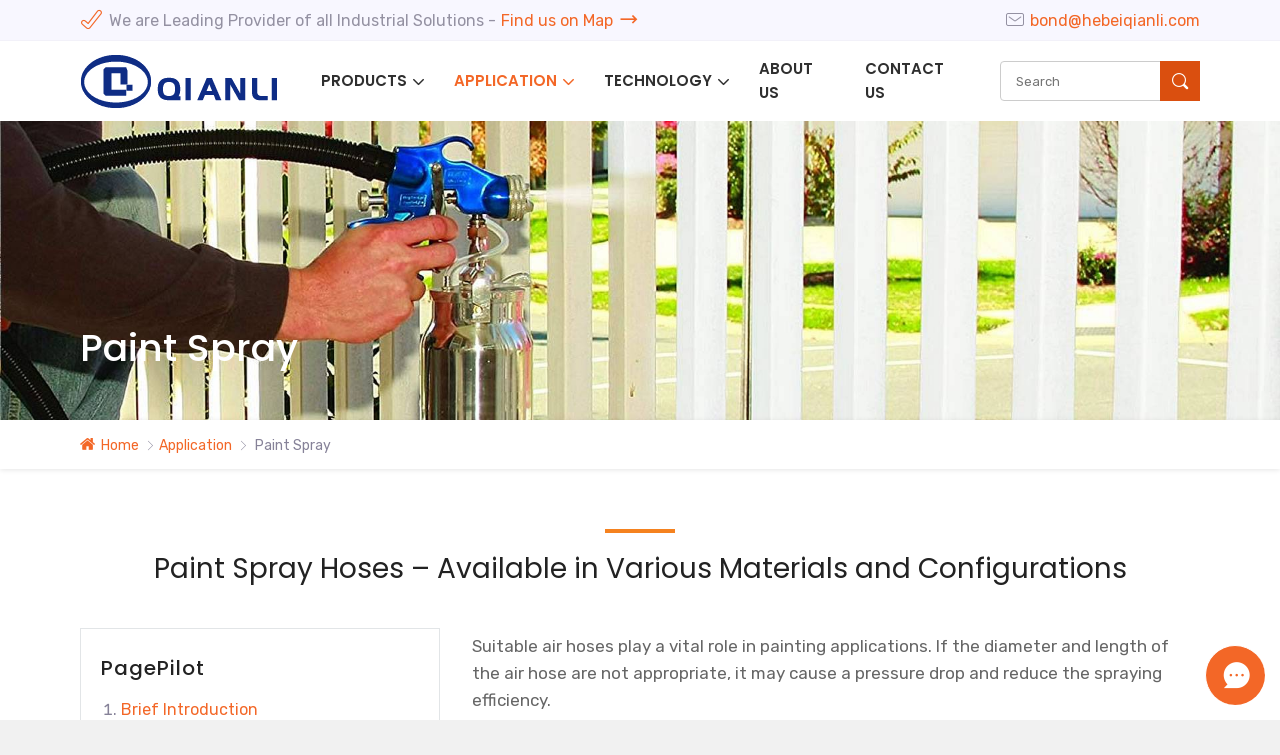

--- FILE ---
content_type: text/html
request_url: https://www.air-hose.org/application/paint-spray.html
body_size: 22154
content:
<!DOCTYPE html>
<html lang="en">
<head>
<meta charset="UTF-8">
<meta http-equiv="X-UA-Compatible" content="IE=Edge">
<meta name="viewport" content="width=device-width, initial-scale=1.0">
<title>PVC and Rubber Air Hoses for Spray Finishing Operations</title>
<meta name="keywords" content="air hose, spray hose, painFt spray air hose, double reinforcement PVC air hose">
<meta name="description" content="Air hoses are essential for paint spray equipment. There are 3/8 inch diameter hoses for general spray uses. Special size can be customized for your needs.">
<link href="/favicon.ico?v=1706047170" rel="shortcut icon">
<link rel="canonical" href="https://www.air-hose.org/application/paint-spray.html">
<link rel="stylesheet" href="/css/style.min.css?v=1707066652">
<link rel="stylesheet" href="/fonts/iconfont/iconfont.css?v=1706569508">
<link rel="preload" href="https://fonts.googleapis.com/css2?family=Poppins:wght@100;200;300;400;500;600;700;800;900&family=Rubik:wght@300;400;500;600;700;800;900&display=swap" as="style" onload="this.onload=null;this.rel='stylesheet'">
<noscript>
<link href="https://fonts.googleapis.com/css2?family=Poppins:wght@100;200;300;400;500;600;700;800;900&family=Rubik:wght@300;400;500;600;700;800;900&display=swap" rel="stylesheet" type="text/css">
</noscript>
<script src="/js/pup/pup.min.js?v=1699459878"></script>
<script async src="https://www.googletagmanager.com/gtag/js?id=UA-90769878-8"></script>
<script>
window.dataLayer = window.dataLayer || [];
      function gtag(){dataLayer.push(arguments);}
      gtag('js', new Date());
      gtag('config', 'UA-90769878-8');
    </script>
</head>
<body>
<div class="region region--nav" id="region--nav">
<div class="region--nav-re">
<div class="nav-t">
<div class="stage">
<div class="nav-t--main">
<div class="nav-t--left"><i class="iconfont icon-zhengquegouxuan"></i> We are Leading Provider of all Industrial Solutions - <a href="/contact/index.html#map">Find us on Map<i class="iconfont icon-jiantou_xiangyou_o"></i></a></div>
<div class="nav-t--right">
<a href="mailto:bond@hebeiqianli.com" rel="nofollow"><i class="iconfont icon-e-mail"></i>bond@hebeiqianli.com</a>
</div>
</div>
</div>
</div>
<div class="nav--logo-nav">
<div class="stage">
<div class="nav--main">
<div class="nav--logo">
<a href="/index.html" rel="nofollow">
<img src="/img/logo.png" alt="Hebei Qianli Rubber Products Co., Ltd. Logo" width="195" height="50">
</a>
</div>
<div class="nav--con">
<div class="app-nav nav-module-trigger"><i class="app-nav1"></i>
</div>
<div class="nav navmodule-opened" id="nav--ul">
<ul>
<li><a href="/index.html"><span>Home</span></a>
</li>
<li class="dropdown "><a href="/material/index.html"><span>Products</span></a><i class="nav-module-trigger1"></i>
<div class="menu--img-con">
<div class="menu--main">
<div class="menu--con">
<div class="menu--tit">Browse Categories in Exhaust</div>
<ul class="menu--ul">
<li>
<a href="/material/rubber-air-hose.html">
<p>Rubber Air Hose</p>
<div class="menu--ul-img">
<div class="img--75">
<img src="#" data-src="/img/epdm-polyester-air-hose.jpg" alt="Five rubber air hoses are reinforced by synthetic cord.">
</div>
</div>
</a>
</li>
<li>
<a href="/material/pvc-air-hose.html">
<p>PVC Air Hose</p>
<div class="menu--ul-img">
<div class="img--75">
<img src="#" data-src="/img/polyester-pvc-air-hose.jpg" alt="There are five PVC air hose reinforced by polyester fiber spiral line.">
</div>
</div>
</a>
</li>
<li>
<a href="/material/pu-pneumatic-hose.html">
<p>PU Pneumatic Hose</p>
<div class="menu--ul-img">
<div class="img--75">
<img src="#" data-src="/img/straight-pu-air-hose.jpg" alt="There are seven straight PU pneumatic hose with different colors.">
</div>
</div>
</a>
</li>
<li>
<a href="/material/reinforced-pu-air-hose.html">
<p>Reinforced PU Air Hose</p>
<div class="menu--ul-img">
<div class="img--75">
<img src="#" data-src="/img/pu-air-hose-roll2.png" alt="There is a roll of PU air hose with swivel ends and bend restrictor fittings.">
</div>
</div>
</a>
</li>
<li>
<a href="/material/nylon-air-hose.html">
<p>Nylon Air Hose</p>
<div class="menu--ul-img">
<div class="img--75">
<img src="#" data-src="/img/straight-nylon-air-hose.jpg" alt="There are ten nylon air hose with different colors.">
</div>
</div>
</a>
</li>
<li>
<a href="/material/stretch-hose.html">
<p>Stretch Hose</p>
<div class="menu--ul-img">
<div class="img--75">
<img src="#" data-src="/img/tpu-stretch-hose-1.jpg" alt="There is a section of TPU stretch hose with black color.">
</div>
</div>
</a>
</li>
<li>
<a href="/material/air-hose-assembly.html">
<p>Air Hose Assembly</p>
<div class="menu--ul-img">
<div class="img--75">
<img src="#" data-src="/img/rubber-air-hose-assembly.jpg" alt="There are various air hose assemblies with different material colors.">
</div>
</div>
</a>
</li>
</ul>
</div>
</div>
</div>
</li>
<li class="dropdown  active"><a href="/application/index.html"><span>Application</span></a><i class="nav-module-trigger1"></i>
<div class="menu--img-con">
<div class="menu--main">
<div class="menu--con">
<div class="menu--tit">Browse Categories in Exhaust</div>
<ul class="menu--ul">
<li>
<a href="/application/air-brake-system.html">
<p>Air Brake System</p>
<div class="menu--ul-img">
<div class="img--75">
<img src="#" data-src="/img/truck-air-brake-hose.jpg" alt="There are three recoiled air brake hoses with red, blue and green color.">
</div>
</div>
</a>
</li>
<li>
<a href="/application/air-nail-gun.html">
<p>Air Nail Gun</p>
<div class="menu--ul-img">
<div class="img--75">
<img src="#" data-src="/img/air-nailer-hose.jpg" alt="Use an air nailer to hammer nails into the wood.">
</div>
</div>
</a>
</li>
<li>
<a href="/application/pneumatic-hammer.html">
<p>Pneumatic Hammer</p>
<div class="menu--ul-img">
<div class="img--75">
<img src="#" data-src="/img/air-nailer-hose3.jpg" alt="air-nailer-hose.jpg">
</div>
</div>
</a>
</li>
<li class="active">
<a href="/application/paint-spray.html">
<p>Paint Spray</p>
<div class="menu--ul-img">
<div class="img--75">
<img src="#" data-src="/img/air-hose-car-painting.jpg" alt="A worker is spray painting the car in the garage.">
</div>
</div>
</a>
</li>
<li>
<a href="/application/mining.html">
<p>Mining</p>
<div class="menu--ul-img">
<div class="img--75">
<img src="#" data-src="/img/air-rock-drills.jpg" alt="A worker is drilling the wall with pneumatic rock drill.">
</div>
</div>
</a>
</li>
</ul>
</div>
</div>
</div>
</li>
<li class="dropdown "><a href="/technology/index.html"><span>Technology</span></a><i class="nav-module-trigger1"></i>
<div class="menu--img-con">
<div class="menu--main">
<div class="menu--con">
<div class="menu--tit">Browse Categories in Exhaust</div>
<ul class="menu--ul">
<li>
<a href="/technology/hose-selection.html">
<p>How to Choose a Right Air Hose</p>
<div class="menu--ul-img">
<div class="img--75">
<img src="#" data-src="/img/choose-air-hoses.jpg" alt="A piece of paper has some information about the air hose.">
</div>
</div>
</a>
</li>
</ul>
</div>
</div>
</div>
</li>
<li><a href="/about/index.html"><span>About Us</span></a>
</li>
<li><a href="/contact/index.html"><span>Contact Us</span></a>
</li>
</ul>
</div>
<div class="searchbox">
<form action="/search" method="get" name="search">
<button type="submit" title="Submit"><i class="iconfont icon-search"></i>
</button>
<input class="form-input" name="keywords" type="text" placeholder="Search">
</form>
</div>
</div>
</div>
<div class="nav--mail-1">
<a href="mailto:bond@hebeiqianli.com" rel="nofollow"><i class="iconfont icon-e-mail"></i></a>
</div>
</div>
</div>
</div>
</div>
<div class="region region--page-top pagecon--application pagetop--110 page--b">
<div class="breadcrumbs--img">
<img src="#" data-src="/img/paint-sprayer-hose-top.jpg" alt="A man is painting the fence into white with air paint sprayer.">
<div class="stage">
<div class="breadcrumbs-tit-1 font-tit">Paint Spray</div>
</div>
</div>
</div>
<div class="region region--breadcrumbs">
<div class="stage">
<div class="breadcrumbs-a">
<a class="home1" href="/index.html" rel="nofollow">Home</a><a href="/application/index.html">Application</a> Paint Spray
            </div>
</div>
</div>
<div class="region region--page">
<div class="stage">
<div class="paddingT60-B80">
<h1 class="h3-tit text-center font-w400">Paint Spray Hoses – Available in Various Materials and Configurations</h1>
<div class="application-top--main marginT-40">
<div class="application-top--left">
<div class="application-top1">
<div class="application-top--tit font-tit">PagePilot</div>
<ol>
<li><a href="#id01">Brief Introduction</a></li>
<li><a href="#id02">Material Selection</a></li>
<li><a href="#id03">Requirements</a></li>
<li><a href="#id04">Why Choose Us?</a></li>
<li><a href="#id05">We Recommend</a></li>
<li><a href="#id06">Application</a></li>
</ol>
</div>
<div class="application-top2">
<div class="application-top--tit font-tit">Sit in Our Customers</div>
<p>We recommend that the diameter of your paint spray hose should be greater than 3/8 inch, and the ideal length should between 20 to 25 feet.</p>
<a class="application-top--a marginT-10" href="/contact/index.html">Suggestions for you</a></div>
</div>
<div class="application-top--right">
<p class="font-18 color-666">Suitable air hoses play a vital role in painting applications. If the diameter and length of the air hose are not appropriate, it may cause a pressure drop and reduce the spraying efficiency.</p>
<div class="maxw--800 marginT-40">
<div class="img--46"><img alt="A worker is spray painting the car in the garage." loading="lazy" src="/img/air-hose-car-painting.jpg" /></div>
</div>
</div>
</div>
<div id="id01">
<div class="padding-T60 font-18 color-666 maxw--1150">
<div class="h3-tit text-center font-w400">Brief Introduction</div>
<p>Air paint sprayer, a less waste type tool, is ideally for detail spraying since its HVLP (High Volume – Low Pressure) system. If you choose it as your helpful tool for painting the wall, ceiling, table, car, bicycle or any other projects. Equipped with a suitable air hose is essential for the whole painting system. The hose, can be manufactured from PVC, PU or rubber, is used to carry sufficient compressed air from the pressure tank to the spray gun. The proper hose diameter approved by the spraying industry is minimum 3/8" to 1/2". In addition, you should carefully consider choosing an appropriate hose length to improve hose effectiveness. So as to avoid tangles and clumsiness when trying to spraying.</p>
</div>
</div>
<div id="id02">
<div class="padding-T60 color-666">
<div class="h3-tit text-center font-w400">Material Selection</div>
<div class="img600--main img600--main-1 img600--main-top marginT-40">
<div class="img600--con">
<div class="font-18 color-666 font-tit"><b>There are various material options available for air paint sprayer.</b></div>
<ul class="pro-ul marginT-10">
<li><b>Rubber</b><br />
We adopt quality EPDM (Ethylene Propylene Diene Monomer), SBR (Styrene Butadiene Rubber) or NR (Natural Rubber) as tube material. Then reinforced by high strength polyester or synthetic yarn.</li>
<li><b>PVC</b><br />
PVC pneumatic hammer hose are available in polyester yarn reinforced type and high-pressure double polyester reinforced type.</li>
<li><b>PU</b><br />
Paint spraying hose which are made of PU (polyurethane) has light weight, high strength and smooth surface. It offers a long service life.</li>
</ul>
</div>
<div class="img600--img img-border">
<div class="img--75"><a data-lightbox="roadtrip1" href="/img/air-paint-spraying-system.png" rel="nofollow"><img alt="Paint spraying system with attachment name annotation." loading="lazy" src="/img/air-paint-spraying-system.png" /> </a></div>
</div>
</div>
</div>
</div>
<div id="id03">
<div class="padding-T60 font-18 color-666 maxw--1150">
<div class="h3-tit text-center font-w400">Requirements</div>
<div class="font-18 color-666 font-tit"><b>The hose selection of the air paint sprayer must take into account the following factors:</b></div>
<ul class="pro-ul marginT-10">
<li>Air compressor type. Piston-type or rotary screw?</li>
<li>Air compressor size.</li>
<li>Compressed air tank size.</li>
<li>The hose length should match well with its inner diameter.</li>
</ul>
</div>
</div>
<div id="id04">
<div class="padding-T60 font-18 color-666 maxw--1150">
<div class="h3-tit text-center font-w400">Why Choose Us?</div>
<ul class="pro-ul marginT-10">
<li>For use with high pressure compressors and air paint sprayers.</li>
<li>Manufactured from 100 % virgin material (not reground).</li>
<li>Made with advanced production equipment and technology.</li>
<li>Non-marring, abrasion-resistant.</li>
<li>Various material and configurations for choice.</li>
<li>Available in different sizes and pressures.</li>
</ul>
</div>
</div>
<div id="id05">
<div class="padding-T60 font-18 color-666">
<div class="maxw--1150">
<div class="h3-tit text-center font-w400">We Recommend</div>
</div>
<div class="grid grid--gutter gridB-0 grid--1 grid--sm-2 grid--md-2 grid--lg-3 grid--xl-3 grid--xxl-3 grid--pro-img-a marginT-30 text-center">
<div class="cell"><a href="/material/pvc-air-hose.html">
<div class="img--75"><img alt="There are three polyester reinforced PVC spray hose." loading="lazy" src="/img/pvc-reinforced-sprayer-hose.png" /></div>
<p>Polyester reinforced PVC spray hose</p>
</a></div>
<div class="cell"><a href="/material/pvc-air-hose.html">
<div class="img--75"><img alt="There are three high-pressure PVC spray hoses." loading="lazy" src="/img/high-pressure-spray-hose.png" /></div>
<p>High-pressure PVC spray hose</p>
</a></div>
<div class="cell"><a href="/material/reinforced-pu-air-hose.html">
<div class="img--75"><img alt="There is a coil pf PU air paint sprayer hose with green color." loading="lazy" src="/img/pu-air-sprayer-hose.png" /></div>
<p>PU air paint sprayer hose</p>
</a></div>
<div class="cell"><a href="/material/rubber-air-hose.html">
<div class="img--75"><img alt="There are four rubber air hoses reinforced by polyester fiber spiral line." loading="lazy" src="/img/rubber-sprayer-hose.png" /></div>
<p>Rubber air paint sprayer hose</p>
</a></div>
</div>
</div>
</div>
<div id="id06">
<div class="padding-T60 color-666">
<div class="maxw--1150">
<div class="h3-tit text-center font-w400">Application</div>
</div>
<div class="grid grid--gutter gridB-0 grid--1 grid--sm-2 grid--md-2 grid--lg-3 grid--xl-3 grid--xxl-3 grid--pro-img marginT-30 text-center">
<div class="cell">
<div class="img--75"><a data-lightbox="roadtrip2" href="/img/air-hose-door-painting.jpg" rel="nofollow" title="Red air hose for door painting"><img alt="A man is painting the door into a black color with a spray gun." loading="lazy" src="/img/air-hose-door-painting.jpg" /> </a></div>
<p>Red air hose for door painting</p>
</div>
<div class="cell">
<div class="img--75"><a data-lightbox="roadtrip2" href="/img/air-hose-wood-chair.jpg" rel="nofollow" title="Black air hose for wooden chair painting"><img alt="A woman is painting the wooden chair into an orange color with a paint sprayer." loading="lazy" src="/img/air-hose-wood-chair.jpg" /> </a></div>
<p>Black air hose for wooden chair painting</p>
</div>
<div class="cell">
<div class="img--75"><a data-lightbox="roadtrip2" href="/img/air-hose-steel-plate.jpg" rel="nofollow" title="Red air hose for steel plate painting"><img alt="A worker is painting the steel plate into a red color with a paint sprayer." loading="lazy" src="/img/air-hose-steel-plate.jpg" /> </a></div>
<p>Red air hose for steel plate painting</p>
</div>
<div class="cell">
<div class="img--75"><a data-lightbox="roadtrip2" href="/img/air-hose-wood-table.jpg" rel="nofollow" title="Blue air hose for wooden table painting"><img alt="A woman is painting the wooden table into a blue color with a air paint sprayer" loading="lazy" src="/img/air-hose-wood-table.jpg" /> </a></div>
<p>Blue air hose for wooden table painting</p>
</div>
<div class="cell">
<div class="img--75"><a data-lightbox="roadtrip2" href="/img/air-hose-steel-chair.jpg" rel="nofollow" title="Red air hose for steel chair painting"><img alt="A woman is painting the white chair into a green color with a paint sprayer" loading="lazy" src="/img/air-hose-steel-chair.jpg" /> </a></div>
<p>Red air hose for steel chair painting</p>
</div>
<div class="cell">
<div class="img--75"><a data-lightbox="roadtrip2" href="/img/air-hose-car-door.jpg" rel="nofollow" title="Air hoses for cars spray-paint"><img alt="A worker is spraying the car door with air paint sprayer." loading="lazy" src="/img/air-hose-car-door.jpg" /> </a></div>
<p>Air hoses for cars spray-paint</p>
</div>
</div>
</div>
</div>
</div>
</div>
</div>
<div class="region region--page gray">
<div class="stage">
<div class="paddingTB-100">
<div class="h3-tit h3-not text-center">Reliable Solutions for Air Transfer</div>
<p class="font-18 color-666">Qianli strive to provide our clients products with high performance to price ratio. The products and solutions are widely applied in manufacturing, food & medical, mining, petroleum, carmaking, shipbuilding, weaponry, refrigeration, etc. We can do the designs according to customers' demand.</p>
<div class="contact-now--a marginT-30"><a href="/contact/index.html" rel="nofollow"><span>Contact a Technician Now</span></a></div>
</div>
</div>
</div>
<div class="region region--footer">
<div class="region--footer-1">
<div class="stage">
<div class="footer--top">
<div class="footer--img">
<img alt="Hebei Qianli Rubber Products Co., Ltd. Logo" src="/img/logo.png" loading="lazy">
</div>
</div>
</div>
</div>
<div class="region--footer-2">
<div class="stage">
<div class="footer--main">
<div class="footer--cell">
<div class="footer--tit font-tit"><a href="/material/index.html">Products</a>
</div>
<ul class="footer--cell-ul">
<li><a href="/material/rubber-air-hose.html">Rubber Air Hose</a>
</li>
<li><a href="/material/pvc-air-hose.html">PVC Air Hose</a>
</li>
<li><a href="/material/pu-pneumatic-hose.html">PU Pneumatic Hose</a>
</li>
<li><a href="/material/reinforced-pu-air-hose.html">Reinforced PU Air Hose</a>
</li>
<li><a href="/material/nylon-air-hose.html">Nylon Air Hose</a>
</li>
<li><a href="/material/stretch-hose.html">Stretch Hose</a>
</li>
<li><a href="/material/air-hose-assembly.html">Air Hose Assembly</a>
</li>
</ul>
</div>
<div class="footer--cell">
<div class="footer--tit font-tit"><a href="/application/index.html">Application</a>
</div>
<ul class="footer--cell-ul">
<li><a href="/application/air-brake-system.html">Air Brake System</a>
</li>
<li><a href="/application/air-nail-gun.html">Air Nail Gun</a>
</li>
<li><a href="/application/pneumatic-hammer.html">Pneumatic Hammer</a>
</li>
<li><a href="/application/paint-spray.html">Paint Spray</a>
</li>
<li><a href="/application/mining.html">Mining</a>
</li>
</ul>
</div>
<div class="footer--cell">
<div class="footer--tit font-tit">Useful Links
                        </div>
<ul class="footer--cell-ul">
<li><a href="/index.html">Home</a>
</li>
<li><a href="/about/index.html">About Us</a>
</li>
<li><a href="/material/index.html">Products</a>
</li>
<li><a href="/application/index.html">Application</a>
</li>
<li><a href="/technology/index.html">Technology</a>
</li>
<li><a href="/contact/index.html">Contact Us</a>
</li>
</ul>
</div>
<div class="footer--cell">
<div class="footer--tit font-tit"><a href="/contact/index.html">Contact</a>
</div>
<div class="footer--cell-1">
<span>TEL:</span>
<span>+86-318-6668206</span>
</div>
<div class="footer--cell-1">
<span>Mobile (WhatsApp / Wechat):</span>
<span>+86-15631806234</span>
</div>
<div class="footer--cell-1">
<span>E-mail:</span>
<span><a href="mailto:bond@hebeiqianli.com" rel="nofollow">bond@hebeiqianli.com</a></span>
</div>
<div class="footer--social">
<ul>
<li><a href="https://api.whatsapp.com/send?phone=8615631806234" rel="noopener noreferrer" title="WhatsApp"><i class="iconfont icon-whats-app"></i><span>WhatsApp</span></a>
</li>
<li><a href="skype:live:qianlisales03?chat" onclick="return skypeCheck();" rel="nofollow" title="Skype"><i class="iconfont icon-skype"></i><span>Skype</span></a>
</li>
<li><a href="https://www.linkedin.com/company/qianli-rubber-hose/" target="_blank" rel="noopener noreferrer" title="LinkedIn"><i class="iconfont icon-linkedin"></i><span>LinkedIn</span></a>
</li>
</ul>
</div>
</div>
</div>
</div>
<div class="footer--copyright">
<div class="stage">
<div class="footer--copyright--main">
<div class="footer--copyright-left">Copyright © 1988 - <span id="yearnow">2024</span> Hebei Qianli Rubber Products Co., Ltd.</div>
</div>
</div>
</div>
</div>
</div>
<div class="region region--popup">
<div class="popup--main">
<div class="popup--message__tit"><i class="iconfont icon-lujing"></i>Leave A Message</div>
<div class="popup--message__main">
<div class="popup--message__tit-1">Chat Offline - Leave A Message</div>
<div class="popup--message__p-1">Please leave us a message and we will get back to you shortly.</div>
<form id="contactform" class="report_trace" method="post" action="/api/messages/popup/send" name="mail">
<ul>
<li>
<label class="forml">Name <span class="red">*</span>
</label>
<input type="text" name="name" class="name-1 text" required="required" maxlength="50">
</li>
<li>
<label class="forml">Phone <span class="red">*</span>
</label>
<input type="text" name="phone" class="phone-1 text" required="required"  placeholder="Country Code * + Phone Number *" maxlength="50">
</li>
<li>
<label class="forml">E-mail <span class="red">*</span>
</label>
<input type="email" name="email" class="email-1 text" required="required" >
</li>
<li>
<label class="forml">Message <span class="red">*</span>
</label>
<textarea class="message-1 text" rows="4" cols="50" name="message" required="required" ></textarea>
</li>
<li class="buttons">
<input class="imageField-1 text" type="submit" name="submit" value="Submit">
</li>
<li class="form-test1">
<input class="form_required" type="hidden" name="form_required">
</li>
</ul>
</form>
<div class="close-message">×</div>
</div>
</div>
</div>
<script src="/js/lazyscript.jquery.min.js?v=1699459878" id="lazyscript"></script>
<script src="/js/custom.js?v=1707064206"></script>
</body>
</html>

--- FILE ---
content_type: text/css
request_url: https://www.air-hose.org/css/style.min.css?v=1707066652
body_size: 105935
content:
@charset "UTF-8";
body{font-family:Rubik,sans-serif;font-size:12px;color:#868298;margin:0;background-color:#fff;font-weight:400;position:relative;line-height:1.6;scroll-behavior:smooth;width:100%;margin:auto;max-width:1920px}
@media (min-width:577px){body{font-size:13px}
}
@media (min-width:768px){body{font-size:14px}
}
@media (min-width:992px){body{font-size:15px}
}
@media (min-width:1200px){body{font-size:16px}
}
ol,ul{padding:0;margin:0}
ol li,ul li{list-style-type:none}
i{font-style:normal}
em{font-style:italic}
.font-tit,.h-tit,.h1-tit,.h2-tit,.h3-tit,.h4-tit,h1,h2,h3,h4,h5{font-family:Poppins,sans-serif}
/*! normalize.css v8.0.1 | MIT License | github.com/necolas/normalize.css */html{-webkit-tap-highlight-color:transparent;-webkit-box-sizing:border-box;box-sizing:border-box;font-family:sans-serif;-ms-text-size-adjust:100%;-webkit-text-size-adjust:100%;scroll-behavior:smooth;background-color:#f1f1f1}
main{display:block}
hr{-webkit-box-sizing:content-box;box-sizing:content-box;height:0;overflow:visible}
pre{font-family:monospace,monospace;font-size:1em}
abbr[title]{border-bottom:none;text-decoration:underline;-webkit-text-decoration:underline dotted;text-decoration:underline dotted}
b,strong{font-weight:600}
code,kbd,samp{font-family:monospace,monospace;font-size:1em}
small{font-size:80%}
sub{bottom:-.25em}
sup{top:-.5em;display:inline-block;-webkit-transform:scale(.8);-ms-transform:scale(.8);transform:scale(.8)}
img{border-style:none}
iframe{border:0;height:100%;width:100%}
.hiddenbox{overflow:hidden}
p{margin:5px 0 15px}
.text-white-space{white-space:nowrap}
.img--100,.img--112,.img--115,.img--130,.img--140,.img--25,.img--39,.img--40,.img--46,.img--50,.img--58-3,.img--65,.img--75{position:relative;width:100%;overflow:hidden;display:block;background:url(/img/logo.png) no-repeat center center;background-color:#f9f9f9;background-size:30% 30%}
.img--25{padding-bottom:25%}
.img--39{padding-bottom:39%}
.img--40{padding-bottom:40%}
.img--46{padding-bottom:50%}
.img--50{padding-bottom:50%}
.img--58-3{padding-bottom:58.333%}
.img--65{padding-bottom:65%}
.img--75{padding-bottom:75%}
.img--100{padding-bottom:100%}
.img--112{padding-bottom:112%}
.img--115{padding-bottom:115%}
.img--130{padding-bottom:130%}
.img--140{padding-bottom:140%}
.img--100 img,.img--112 img,.img--115 img,.img--130 img,.img--140 img,.img--25 img,.img--39 img,.img--40 img,.img--46 img,.img--50 img,.img--58-3 img,.img--65 img,.img--75 img{position:absolute;top:50%;left:50%;max-width:100%;width:100%;-webkit-transform:translate(-50%,-50%);transform:translate(-50%,-50%);-ms-transform:translate(-50%,-50%);background-color:#fff}
.img--100 a[data-lightbox],.img--50 a[data-lightbox],.img--75 a[data-lightbox]{position:initial}
.text-center{text-align:center}
.lazyload{z-index:-1}
.lazyload.loaded{z-index:0}
@media (max-width:575px){a[data-lightbox]{cursor:not-allowed;pointer-events:none}
.drawings-img-a a[data-lightbox]{cursor:pointer;pointer-events:initial}
}
button,input,optgroup,select,textarea{font-family:inherit;font-size:100%;line-height:1.25;margin:0}
button,input{overflow:visible}
button,select{text-transform:none}
[type=button],[type=reset],[type=submit],button{-webkit-appearance:button}
[type=button]::-moz-focus-inner,[type=reset]::-moz-focus-inner,[type=submit]::-moz-focus-inner,button::-moz-focus-inner{border-style:none;padding:0}
[type=button]:-moz-focusring,[type=reset]:-moz-focusring,[type=submit]:-moz-focusring,button:-moz-focusring{outline:1px dotted ButtonText}
fieldset{padding:.35em .75em .625em}
legend{-webkit-box-sizing:border-box;box-sizing:border-box;color:inherit;display:table;max-width:100%;padding:0;white-space:normal}
progress{vertical-align:baseline}
textarea{overflow:auto}
[type=checkbox],[type=radio]{-webkit-box-sizing:border-box;box-sizing:border-box;padding:0}
[type=number]::-webkit-inner-spin-button,[type=number]::-webkit-outer-spin-button{height:auto}
[type=search]{-webkit-appearance:textfield;outline-offset:-2px}
[type=search]::-webkit-search-decoration{-webkit-appearance:none}
::-webkit-file-upload-button{-webkit-appearance:button;font:inherit}
details{display:block}
summary{display:list-item}
template{display:none}
[hidden]{display:none}
*,:after,:before{-webkit-box-sizing:inherit;box-sizing:inherit}
:after,:before{font-style:normal}
:focus{outline:0}
article,aside,figcaption,figure,footer,header,hgroup,main,nav,section{display:block}
a{color:#f36727;text-decoration:none;-webkit-transition:all .3s;-o-transition:all .3s;transition:all .3s;-ms-transition:all .3s}
a:hover{text-decoration:underline;background-color:transparent;-webkit-transition:all .3s;-o-transition:all .3s;transition:all .3s;-ms-transition:all .3s}
button{background:0 0;border:0;padding:0}
.region{display:block;width:100%;max-width:1920px;margin:0 auto;padding:0;background-color:#fff}
.region--hidden{overflow:hidden}
.region--top{display:none;position:fixed;top:0;left:0}
.region--bottom{display:none;position:fixed;left:0;bottom:0}
.stage{width:100%;margin-right:auto;margin-left:auto;padding-left:20px;padding-right:20px}
@media (min-width:576px){.stage{max-width:540px}
}
@media (min-width:768px){.stage{max-width:720px}
}
@media (min-width:992px){.stage{max-width:960px}
}
@media (min-width:1200px){.stage{max-width:1160px}
}
@media (min-width:1480px){.stage{max-width:1440px}
}
.paddingTB-120{padding:120px 0}
.paddingTB-80{padding:80px 0}
.paddingTB-60{padding:60px 0}
.paddingT-80{padding:80px 0 0}
.paddingB-80{padding:0 0 80px}
.paddingT60-B80{padding:60px 0 80px}
.paddingT20-B80{padding:20px 0 80px}
.paddingT20{padding:20px 0 0}
.paddingT-60{padding:60px 0 0}
.paddingB-60{padding:0 0 60px}
.paddingTB-100{padding:100px 0}
.pro-ol,.pro-ul{margin:5px 0 15px}
.pro-ul li{list-style-type:disc;margin-left:25px}
.pro-ul li::marker{color:#f36727}
.pro-ol li{margin-left:25px;list-style-type:inherit}
.pro-ul li+li{margin-top:7px}
.pro-ol li+li{margin-top:5px}
.pro-ul li li{list-style-type:inherit}
.pro-ol ol,.pro-ol ul,.pro-ul ol,.pro-ul ul{margin-top:5px}
@media (max-width:1479px){.paddingTB-80{padding:70px 0}
.paddingTB-120{padding:100px 0}
.paddingT-80{padding:70px 0 0}
.paddingB-80{padding:0 0 70px}
.paddingT60-B80{padding:60px 0 70px}
.paddingT20-B80{padding:20px 0 70px}
.paddingTB-100{padding:80px 0}
}
@media (max-width:1199px){.paddingTB-80{padding:60px 0}
.paddingTB-120{padding:80px 0}
.paddingT-80{padding:60px 0 0}
.paddingB-80{padding:0 0 60px}
.paddingTB-60{padding:50px 0}
.paddingT60-B80{padding:50px 0 60px}
.paddingT20-B80{padding:15px 0 60px}
.paddingT20{padding:15px 0 0}
.paddingT-60{padding:50px 0 0}
.paddingB-60{padding:0 0 50px}
.paddingTB-100{padding:70px 0}
}
@media (max-width:991px){.paddingTB-80{padding:50px 0}
.paddingTB-120{padding:60px 0}
.paddingT-80{padding:50px 0 0}
.paddingB-80{padding:0 0 50px}
.paddingTB-60{padding:40px 0}
.paddingT60-B80{padding:40px 0 50px}
.paddingT-60{padding:40px 0 0}
.paddingB-60{padding:0 0 40px}
.paddingTB-100{padding:55px 0}
.paddingT20-B80{padding:10px 0 50px}
.paddingT20{padding:10px 0 0}
.pro-ol li+li,.pro-ul li+li{margin-top:5px}
}
@media (max-width:767px){.paddingTB-80{padding:40px 0}
.paddingTB-120{padding:40px 0}
.paddingT-80{padding:40px 0 0}
.paddingB-80{padding:0 0 40px}
.paddingTB-60{padding:30px 0}
.paddingT60-B80{padding:30px 0 40px}
.paddingT20-B80{padding:5px 0 40px}
.paddingT20{padding:5px 0 0}
.paddingT-60{padding:30px 0 0}
.paddingB-60{padding:0 0 30px}
.paddingTB-100{padding:45px 0}
}
@media (max-width:575px){.paddingTB-80{padding:30px 0}
.paddingTB-120{padding:30px 0}
.paddingT-80{padding:30px 0 0}
.paddingB-80{padding:0 0 30px}
.paddingTB-60{padding:30px 0}
.paddingT60-B80{padding:30px 0 30px}
.paddingT20-B80{padding:5px 0 30px}
.paddingT-60{padding:20px 0 0}
.paddingB-60{padding:0 0 20px}
p{margin:5px 0 10px}
.paddingTB-100{padding:30px 0}
.pro-ol li+li,.pro-ul li+li{margin-top:3px}
}
.cell,.grid{display:block;-webkit-box-sizing:border-box;box-sizing:border-box}
.grid{display:-ms-flexbox;display:-webkit-box;display:flex;-ms-flex-wrap:wrap;flex-wrap:wrap;-ms-flex-pack:start;-webkit-box-pack:start;justify-content:flex-start;-ms-flex-align:stretch;-webkit-box-align:stretch;align-items:stretch;margin:0;padding:0;list-style:none;margin-top:10px}
.cell{-ms-flex:1 1 auto;-webkit-box-flex:1;flex:1 1 auto;width:100%;max-width:100%;margin:0;border-width:1px!important;border-color:#ebebeb;border-style:none}
.cell:last-child{margin-right:0!important}
.grid.gridcenter{-webkit-box-pack:center;-ms-flex-pack:center;justify-content:center}
.grid--border{padding-top:1px}
.grid.grid--center{-webkit-box-pack:center;-ms-flex-pack:center;justify-content:center}
.grid--border>.cell{border-style:solid;margin:0 0 -1px -1px}
.grid--gutter{padding-top:0}
.grid--gutter>.cell{margin:0 0 20px 0}
.grid--center>.cell{text-align:center}
.grid--auto>.cell{width:0;max-width:none;min-width:100%}
.gridB-0{margin-bottom:-10px}
@media (min-width:576px){.cell{max-width:50%;margin:0}
.grid--border>.cell{max-width:calc(50% + .5px);margin:-1px -1px 0 0}
.grid--gutter>.cell{max-width:calc(50% - 10px);margin:0 20px 20px 0}
.cell:nth-child(2n){margin-right:0}
.grid--auto>.cell{max-width:none;min-width:50%}
.grid--auto.grid--gutter>.cell{min-width:calc(50% - 10px)}
.gridB-0{margin-bottom:-20px}
.grid{margin-top:10px}
}
@media (min-width:768px){.cell{max-width:33.333333%;margin:0}
.grid--border>.cell{max-width:calc(33.333333% + .67px);margin:-1px -1px 0 0}
.grid--gutter>.cell{max-width:calc(33.333333% - 13.333px);margin:0 20px 20px 0}
.cell:nth-child(3n){margin-right:0}
.grid--auto>.cell{max-width:none;min-width:33.333333%}
.grid--auto.grid--gutter>.cell{min-width:calc(33.333333% - 13.333px)}
}
.grid--1>.cell{max-width:100%;margin:0}
.grid--1.grid--border>.cell{margin:-1px 0 0}
.grid--1.grid--gutter>.cell{margin:0 0 20px}
.grid--2>.cell{max-width:50%;margin:0}
.grid--2.grid--border>.cell{max-width:calc(50% + .5px);margin:-1px -1px 0 0}
.grid--2.grid--gutter>.cell{max-width:calc(50% - 5px);margin:0 10px 10px 0}
.grid--2>.cell:nth-child(2n){margin-right:0}
.grid--2.grid--auto>.cell{max-width:none;min-width:50%}
.grid--2.grid--auto.grid--gutter>.cell{min-width:calc(50% - 10px)}
.grid--3>.cell{max-width:33.333333%;margin:0}
.grid--3.grid--border>.cell{max-width:calc(33.333333% + .67px);margin:-1px -1px 0 0}
.grid--3.grid--gutter>.cell{max-width:calc(33.333333% - 13.333px);margin:0 20px 20px 0}
.grid--3>.cell:nth-child(3n){margin-right:0}
.grid--3.grid--auto>.cell{max-width:none;min-width:33.333333%}
.grid--3.grid--auto.grid--gutter>.cell{min-width:calc(33.333333% - 13.333px)}
.grid--4>.cell{max-width:25%;margin:0}
.grid--4.grid--border>.cell{max-width:calc(25% + .75px);margin:-1px -1px 0 0}
.grid--4.grid--gutter>.cell{max-width:calc(25% - 15px);margin:0 20px 20px 0}
.grid--4>.cell:nth-child(4n){margin-right:0}
.grid--4.grid--auto>.cell{max-width:none;min-width:25%}
.grid--4.grid--auto.grid--gutter>.cell{min-width:calc(25% - 15px)}
.grid--5>.cell{max-width:20%;margin:0}
.grid--5.grid--border>.cell{max-width:calc(20% + .8px);margin:-1px -1px 0 0}
.grid--5.grid--gutter>.cell{max-width:calc(20% - 16px);margin:0 20px 20px 0}
.grid--5>.cell:nth-child(5n){margin-right:0}
.grid--5.grid--auto>.cell{max-width:none;min-width:20%}
.grid--5.grid--auto.grid--gutter>.cell{min-width:calc(20% - 16px)}
.grid--6>.cell{max-width:16.666667%;margin:0}
.grid--6.grid--border>.cell{max-width:calc(16.666667% + .83px);margin:-1px -1px 0 0}
.grid--6.grid--gutter>.cell{max-width:calc(16.666667% - 16.67px);margin:0 20px 20px 0}
.grid--6>.cell:nth-child(6n){margin-right:0}
.grid--6.grid--auto>.cell{max-width:none;min-width:16.666667%}
.grid--6.grid--auto.grid--gutter>.cell{min-width:calc(16.666667% - 16.67px)}
@media (min-width:576px){.grid--sm-1>.cell{max-width:100%;margin:0}
.grid--sm-1.grid--border>.cell{margin:-1px 0 0}
.grid--sm-1.grid--gutter>.cell{margin:0 0 20px}
.grid--sm-2>.cell{max-width:50%;margin:0}
.grid--sm-2.grid--border>.cell{max-width:calc(50% + .5px);margin:-1px -1px 0 0}
.grid--sm-2.grid--gutter>.cell{max-width:calc(50% - 10px);margin:0 20px 20px 0}
.grid--sm-2>.cell:nth-child(2n){margin-right:0}
.grid--sm-2.grid--auto>.cell{max-width:none;min-width:50%}
.grid--sm-2.grid--auto.grid--gutter>.cell{min-width:calc(50% - 10px)}
.grid--sm-3>.cell{max-width:33.333333%;margin:0}
.grid--sm-3.grid--border>.cell{max-width:calc(33.333333% + .67px);margin:-1px -1px 0 0}
.grid--sm-3.grid--gutter>.cell{max-width:calc(33.333333% - 13.333px);margin:0 20px 20px 0}
.grid--sm-3>.cell:nth-child(3n){margin-right:0}
.grid--sm-3.grid--auto>.cell{max-width:none;min-width:33.333333%}
.grid--sm-3.grid--auto.grid--gutter>.cell{min-width:calc(33.333333% - 13.333px)}
.grid--sm-4>.cell{max-width:25%;margin:0}
.grid--sm-4.grid--border>.cell{max-width:calc(25% + .75px);margin:-1px -1px 0 0}
.grid--sm-4.grid--gutter>.cell{max-width:calc(25% - 15px);margin:0 20px 20px 0}
.grid--sm-4>.cell:nth-child(4n){margin-right:0}
.grid--sm-4.grid--auto>.cell{max-width:none;min-width:25%}
.grid--sm-4.grid--auto.grid--gutter>.cell{min-width:calc(25% - 15px)}
.grid--sm-5>.cell{max-width:20%;margin:0}
.grid--sm-5.grid--border>.cell{max-width:calc(20% + .8px);margin:-1px -1px 0 0}
.grid--sm-5.grid--gutter>.cell{max-width:calc(20% - 16px);margin:0 20px 20px 0}
.grid--sm-5>.cell:nth-child(5n){margin-right:0}
.grid--sm-5.grid--auto>.cell{max-width:none;min-width:20%}
.grid--sm-5.grid--auto.grid--gutter>.cell{min-width:calc(20% - 16px)}
.grid--sm-6>.cell{max-width:16.666667%;margin:0}
.grid--sm-6.grid--border>.cell{max-width:calc(16.666667% + .83px);margin:-1px -1px 0 0}
.grid--sm-6.grid--gutter>.cell{max-width:calc(16.666667% - 16.67px);margin:0 20px 20px 0}
.grid--sm-6>.cell:nth-child(6n){margin-right:0}
.grid--sm-6.grid--auto>.cell{max-width:none;min-width:16.666667%}
.grid--sm-6.grid--auto.grid--gutter>.cell{min-width:calc(16.666667% - 16.67px)}
.grid{margin-top:20px}
}
@media (min-width:768px){.grid--md-1>.cell{max-width:100%;margin:0}
.grid--md-1.grid--border>.cell{margin:-1px 0 0}
.grid--md-1.grid--gutter>.cell{margin:0 0 20px}
.grid--md-2>.cell{max-width:50%;margin:0}
.grid--md-2.grid--border>.cell{max-width:calc(50% + .5px);margin:-1px -1px 0 0}
.grid--md-2.grid--gutter>.cell{max-width:calc(50% - 10px);margin:0 20px 20px 0}
.grid--md-2>.cell:nth-child(2n){margin-right:0}
.grid--md-2.grid--auto>.cell{max-width:none;min-width:50%}
.grid--md-2.grid--auto.grid--gutter>.cell{min-width:calc(50% - 10px)}
.grid--md-3>.cell{max-width:33.333333%;margin:0}
.grid--md-3.grid--border>.cell{max-width:calc(33.333333% + .67px);margin:-1px -1px 0 0}
.grid--md-3.grid--gutter>.cell{max-width:calc(33.333333% - 13.333px);margin:0 20px 20px 0}
.grid--md-3>.cell:nth-child(3n){margin-right:0}
.grid--md-3.grid--auto>.cell{max-width:none;min-width:33.333333%}
.grid--md-3.grid--auto.grid--gutter>.cell{min-width:calc(33.333333% - 13.333px)}
.grid--md-4>.cell{max-width:25%;margin:0}
.grid--md-4.grid--border>.cell{max-width:calc(25% + .75px);margin:-1px -1px 0 0}
.grid--md-4.grid--gutter>.cell{max-width:calc(25% - 15px);margin:0 20px 20px 0}
.grid--md-4>.cell:nth-child(4n){margin-right:0}
.grid--md-4.grid--auto>.cell{max-width:none;min-width:25%}
.grid--md-4.grid--auto.grid--gutter>.cell{min-width:calc(25% - 15px)}
.grid--md-5>.cell{max-width:20%;margin:0}
.grid--md-5.grid--border>.cell{max-width:calc(20% + .8px);margin:-1px -1px 0 0}
.grid--md-5.grid--gutter>.cell{max-width:calc(20% - 16px);margin:0 20px 20px 0}
.grid--md-5>.cell:nth-child(5n){margin-right:0}
.grid--md-5.grid--auto>.cell{max-width:none;min-width:20%}
.grid--md-5.grid--auto.grid--gutter>.cell{min-width:calc(20% - 16px)}
.grid--md-6>.cell{max-width:16.666667%;margin:0}
.grid--md-6.grid--border>.cell{max-width:calc(16.666667% + .83px);margin:-1px -1px 0 0}
.grid--md-6.grid--gutter>.cell{max-width:calc(16.666667% - 16.67px);margin:0 20px 20px 0}
.grid--md-6>.cell:nth-child(6n){margin-right:0}
.grid--md-6.grid--auto>.cell{max-width:none;min-width:16.666667%}
.grid--md-6.grid--auto.grid--gutter>.cell{min-width:calc(16.666667% - 16.67px)}
.content{padding:0}
}
@media (min-width:992px){.grid--lg-1>.cell{max-width:100%;margin:0}
.grid--lg-1.grid--border>.cell{margin:-1px 0 0}
.grid--lg-1.grid--gutter>.cell{margin:0 0 20px}
.grid--lg-2>.cell{max-width:50%;margin:0}
.grid--lg-2.grid--border>.cell{max-width:calc(50% + .5px);margin:-1px -1px 0 0}
.grid--lg-2.grid--gutter>.cell{max-width:calc(50% - 10px);margin:0 20px 20px 0}
.grid--lg-2>.cell:nth-child(2n){margin-right:0}
.grid--lg-2.grid--auto>.cell{max-width:none;min-width:50%}
.grid--lg-2.grid--auto.grid--gutter>.cell{min-width:calc(50% - 10px)}
.grid--lg-3>.cell{max-width:33.333333%;margin:0}
.grid--lg-3.grid--border>.cell{max-width:calc(33.333333% + .67px);margin:-1px -1px 0 0}
.grid--lg-3.grid--gutter>.cell{max-width:calc(33.333333% - 13.333px);margin:0 20px 20px 0}
.grid--lg-3>.cell:nth-child(3n){margin-right:0}
.grid--lg-3.grid--auto>.cell{max-width:none;min-width:33.333333%}
.grid--lg-3.grid--auto.grid--gutter>.cell{min-width:calc(33.333333% - 13.333px)}
.grid--lg-4>.cell{max-width:25%;margin:0}
.grid--lg-4.grid--border>.cell{max-width:calc(25% + .75px);margin:-1px -1px 0 0}
.grid--lg-4.grid--gutter>.cell{max-width:calc(25% - 15px);margin:0 20px 20px 0}
.grid--lg-4>.cell:nth-child(4n){margin-right:0}
.grid--lg-4.grid--auto>.cell{max-width:none;min-width:25%}
.grid--lg-4.grid--auto.grid--gutter>.cell{min-width:calc(25% - 15px)}
.grid--lg-5>.cell{max-width:20%;margin:0}
.grid--lg-5.grid--border>.cell{max-width:calc(20% + .8px);margin:-1px -1px 0 0}
.grid--lg-5.grid--gutter>.cell{max-width:calc(20% - 16px);margin:0 20px 20px 0}
.grid--lg-5>.cell:nth-child(5n){margin-right:0}
.grid--lg-5.grid--auto>.cell{max-width:none;min-width:20%}
.grid--lg-5.grid--auto.grid--gutter>.cell{min-width:calc(20% - 16px)}
.grid--lg-6>.cell{max-width:16.666667%;margin:0}
.grid--lg-6.grid--border>.cell{max-width:calc(16.666667% + .83px);margin:-1px -1px 0 0}
.grid--lg-6.grid--gutter>.cell{max-width:calc(16.666667% - 16.67px);margin:0 20px 20px 0}
.grid--lg-6>.cell:nth-child(6n){margin-right:0}
.grid--lg-6.grid--auto>.cell{max-width:none;min-width:16.666667%}
.grid--lg-6.grid--auto.grid--gutter>.cell{min-width:calc(16.666667% - 16.67px)}
.content{padding:0 30px}
.gridB-0{margin-bottom:-20px}
}
@media (min-width:1200px){.grid--xl-1>.cell{max-width:100%;margin:0}
.grid--xl-1.grid--border>.cell{margin:-1px 0 0}
.grid--xl-1.grid--gutter>.cell{margin:0 0 30px}
.grid--xl-2>.cell{max-width:50%;margin:0}
.grid--xl-2.grid--border>.cell{max-width:calc(50% + .5px);margin:-1px -1px 0 0}
.grid--xl-2.grid--gutter>.cell{max-width:calc(50% - 15px);margin:0 30px 30px 0}
.grid--xl-2>.cell:nth-child(2n){margin-right:0}
.grid--xl-2.grid--auto>.cell{max-width:none;min-width:50%}
.grid--xl-2.grid--auto.grid--gutter>.cell{min-width:calc(50% - 15px)}
.grid--xl-3>.cell{max-width:33.333333%;margin:0}
.grid--xl-3.grid--border>.cell{max-width:calc(33.333333% + .67px);margin:-1px -1px 0 0}
.grid--xl-3.grid--gutter>.cell{max-width:calc(33.333333% - 20px);margin:0 30px 30px 0}
.grid--xl-3>.cell:nth-child(3n){margin-right:0}
.grid--xl-3.grid--auto>.cell{max-width:none;min-width:33.333333%}
.grid--xl-3.grid--auto.grid--gutter>.cell{min-width:calc(33.333333% - 20px)}
.grid--xl-4>.cell{max-width:25%;margin:0}
.grid--xl-4.grid--border>.cell{max-width:calc(25% + .75px);margin:-1px -1px 0 0}
.grid--xl-4.grid--gutter>.cell{max-width:calc(25% - 22.5px);margin:0 30px 30px 0}
.grid--xl-4>.cell:nth-child(4n){margin-right:0}
.grid--xl-4.grid--auto>.cell{max-width:none;min-width:25%}
.grid--xl-4.grid--auto.grid--gutter>.cell{min-width:calc(25% - 22.5px)}
.grid--xl-5>.cell{max-width:20%;margin:0}
.grid--xl-5.grid--border>.cell{max-width:calc(20% + .8px);margin:-1px -1px 0 0}
.grid--xl-5.grid--gutter>.cell{max-width:calc(20% - 24px);margin:0 30px 30px 0}
.grid--xl-5>.cell:nth-child(5n){margin-right:0}
.grid--xl-5.grid--auto>.cell{max-width:none;min-width:20%}
.grid--xl-5.grid--auto.grid--gutter>.cell{min-width:calc(20% - 24px)}
.grid--xl-6>.cell{max-width:16.666667%;margin:0}
.grid--xl-6.grid--border>.cell{max-width:calc(16.666667% + .83px);margin:-1px -1px 0 0}
.grid--xl-6.grid--gutter>.cell{max-width:calc(16.666667% - 25px);margin:0 30px 30px 0}
.grid--xl-6>.cell:nth-child(6n){margin-right:0}
.grid--xl-6.grid--auto>.cell{max-width:none;min-width:16.666667%}
.grid--xl-6.grid--auto.grid--gutter>.cell{min-width:calc(16.666667% - 25px)}
.gridB-0{margin-bottom:-30px}
}
@media (min-width:1480px){.grid--xxl-1>.cell{max-width:100%;margin:0}
.grid--xxl-1.grid--border>.cell{margin:-1px 0 0}
.grid--xxl-1.grid--gutter>.cell{margin:0 0 30px}
.grid--xxl-2>.cell{max-width:50%;margin:0}
.grid--xxl-2.grid--border>.cell{max-width:calc(50% + .5px);margin:-1px -1px 0 0}
.grid--xxl-2.grid--gutter>.cell{max-width:calc(50% - 15px);margin:0 30px 30px 0}
.grid--xxl-2>.cell:nth-child(2n){margin-right:0}
.grid--xxl-2.grid--auto>.cell{max-width:none;min-width:50%}
.grid--xxl-2.grid--auto.grid--gutter>.cell{min-width:calc(50% - 10px)}
.grid--xxl-3>.cell{max-width:33.333333%;margin:0}
.grid--xxl-3.grid--border>.cell{max-width:calc(33.333333% + .67px);margin:-1px -1px 0 0}
.grid--xxl-3.grid--gutter>.cell{max-width:calc(33.333333% - 20px);margin:0 30px 30px 0}
.grid--xxl-3>.cell:nth-child(3n){margin-right:0}
.grid--xxl-3.grid--auto>.cell{max-width:none;min-width:33.333333%}
.grid--xxl-3.grid--auto.grid--gutter>.cell{min-width:calc(33.333333% - 13.333px)}
.grid--xxl-4>.cell{max-width:25%;margin:0}
.grid--xxl-4.grid--border>.cell{max-width:calc(25% + .75px);margin:-1px -1px 0 0}
.grid--xxl-4.grid--gutter>.cell{max-width:calc(25% - 22.5px);margin:0 30px 30px 0}
.grid--xxl-4>.cell:nth-child(4n){margin-right:0}
.grid--xxl-4.grid--auto>.cell{max-width:none;min-width:25%}
.grid--xxl-4.grid--auto.grid--gutter>.cell{min-width:calc(25% - 15px)}
.grid--xxl-5>.cell{max-width:20%;margin:0}
.grid--xxl-5.grid--border>.cell{max-width:calc(20% + .8px);margin:-1px -1px 0 0}
.grid--xxl-5.grid--gutter>.cell{max-width:calc(20% - 24px);margin:0 30px 30px 0}
.grid--xxl-5>.cell:nth-child(5n){margin-right:0}
.grid--xxl-5.grid--auto>.cell{max-width:none;min-width:20%}
.grid--xxl-5.grid--auto.grid--gutter>.cell{min-width:calc(20% - 16px)}
.grid--xxl-6>.cell{max-width:16.666667%;margin:0}
.grid--xxl-6.grid--border>.cell{max-width:calc(16.666667% + .83px);margin:-1px -1px 0 0}
.grid--xxl-6.grid--gutter>.cell{max-width:calc(16.666667% - 16.67px);margin:0 20px 20px 0}
.grid--xxl-6>.cell:nth-child(6n){margin-right:0}
.grid--xxl-6.grid--auto>.cell{max-width:none;min-width:16.666667%}
.grid--xxl-6.grid--auto.grid--gutter>.cell{min-width:calc(16.666667% - 16.67px)}
.gridB-0{margin-bottom:-30px}
}
/*! error-page*/.error-page{display:flex;justify-content:space-between;margin-top:40px;margin-bottom:40px}
.error-page-left{width:40%;text-align:center}
.error-page-p1{line-height:1.2;color:#0e4073;margin-bottom:18px;margin-top:20px;text-transform:uppercase;background:url(../img/404-bg.png) repeat-x;background-position:center bottom;padding-bottom:14px;font-size:44px;font-weight:700;letter-spacing:7px;width:80%}
p.error-page-p2{background-position:right 5px;margin-bottom:5px;padding-right:15px;line-height:30px;font-weight:700;font-size:17px;width:80%}
.pape-1{display:flex;margin-top:40px}
.pape-1 a{margin-right:20px;padding:8px 30px;border:1px solid #0e4073;border-radius:5px;background:#fff;background:#0e4073;color:#fff;font-weight:600;text-transform:uppercase;text-decoration:none}
.pape-1 a.homemail{background:#fff;color:#0e4073}
.pape-1 a:hover{background-color:#f36727;color:#fff;border:solid 1px #f36727}
.error-page-right{padding-left:40px;width:60%}
.error-page-left img{max-width:100%}
p.h2--page.page-choose{margin-top:40px;margin-bottom:0;font-size:24px}
p.h2--page.page-choose+p{margin-bottom:-100px}
.region--page p+ol,.region--page p+ul{margin-top:0}
.region--pape .pape-1 .home404{color:#fff}
@media(max-width:1479px){.error-page-p1,p.error-page-p2{width:100%}
}
@media(max-width:1199px){.error-page-p1,p.error-page-p2{width:100%}
.error-page-p1{font-size:36px;font-weight:700;letter-spacing:0;width:100%}
}
@media(max-width:991px){p.h2--page.page-choose{font-size:18px}
.pape-1{margin-top:20px}
p.error-page-p2{font-size:14px}
}
@media(max-width:767px){.error-page-left{display:none}
.error-page-right{width:100%;padding-left:0}
}
@media(max-width:575px){p.h2--page.page-choose{margin-top:20px;margin-bottom:0;font-size:16px}
p.h2--page.page-choose+p{margin-bottom:-10px}
.error-page-p1{font-size:16px}
.error-page{margin-top:0;margin-bottom:20px}
p.error-page-p2{font-size:13px;line-height:1.6;text-transform:lowercase}
}
/*! search02*/.search02 ol{padding-left:0}
.search02 .result-h3{background-color:#7d7d7d;text-align:center;font-weight:700;margin:15px 0 30px;padding:10px;color:#fff;font-size:18px}
.search02 .keyword{color:red}
.search02 ol li{border-bottom:solid 1px #999;margin-bottom:10px;padding:10px;margin-left:15px}
.content1 section .search02 a .searchtit{font-weight:700;color:#333;display:block}
.search02 .result-h5{color:#555;font-weight:500;font-size:14px;margin:5px auto;font-style:italic}
.search02 p{margin-top:10px;color:#666}
.search02 .result-h2{font-weight:600;font-size:1.3em;margin:20px 0}
.search-else{text-align:center;margin-top:40px}
.search-else img{max-width:100%}
.pro-search-tit{font-weight:700;color:#333;margin-bottom:3px}
.search02.search03 #search-bar{width:100%;margin-top:30px}
.search02 .search:before{display:none}
.search02:hover .search:before{color:#00a0e9}
.search02.search03 input[name=keywords]{width:100%;border:solid 1px #333}
.search02.search03 input[name=keywords]:focus{border:solid 1px #f36727}
.search03 input[name=keywords]{background:#fff;border-radius:50px;width:540px;padding:15px 60px 15px 30px;border:0;border:solid 1px #fff}
.search03 input[name=keywords]:focus{border:solid 1px #f36727;outline-style:none}
.search02 .search input[type=submit]{position:absolute;right:1px;border:0;top:1px;width:50px;z-index:2;background-color:unset;cursor:pointer}
.grid--gutter.grid--302 .cell{max-width:66%}
.search03 button{cursor:pointer;width:80px;height:38px;background:#f36727;border-radius:30px;outline-style:none;border:0;-o-transition:all .3s;transition:all .3s;-moz-transition:all .3s;-ms-transition:all .3s;-webkit-transition:all .3s;position:absolute;right:6px;top:6px}
.search03 button:hover{width:100px}
.search03 button i{font-size:0}
.search03 button i:before{color:#fff;font-size:20px;display:inline-block;vertical-align:middle;cursor:pointer;margin-top:-6px;font-weight:100}
#search-bar{position:relative}
.region--search .breadcrumbs{padding-top:20px;font-size:14px}
.searchimg{text-align:center;margin:20px 0 50px 0}
.result-hs{font-size:30px}
.search02 .input-search:after{display:inline-block;padding-left:5px;content:"\e6c6";vertical-align:middle;font-size:20px;font-family:iconfont;line-height:1;cursor:pointer;color:#fff}
.pro-search-top{color:#666;font-size:14px}
.region--page .search02 a{text-decoration:none}
.region--page .search02 a:hover{text-decoration:underline}
@media (max-width:1199px){.result-hs{font-size:20px}
.pro-search-top{font-size:13px}
}
@media (max-width:575px){.result-hs{font-size:16px}
.pro-search-top{font-size:10px}
.search03 input[name=keywords]{height:40px}
.search02 .result-h3{font-size:14px}
.search03 button{cursor:pointer;width:40px;height:28px}
.search03 button i:before{font-size:18px}
.search02 ol li{margin-bottom:10px;padding:0}
.region--search .paddingTB-60{padding:20px 0}
.search02 .result-h5{color:#333;font-size:12px}
}
/*!popup--message*/.popup--main{position:relative}
.popup--message__tit{position:fixed;right:0;bottom:0;z-index:500;line-height:1;cursor:pointer;color:#fff;font-weight:600;background-color:#f36727;border-radius:10px 0 0 0;padding:12px 20px;-webkit-transition:all .3s;-o-transition:all .3s;transition:all .3s;-ms-transition:all .3s;border-top:solid 1px #fff;border-left:solid 1px #fff;font-size:15px}
.popup--message__tit:hover{-webkit-box-shadow:0 30px 40px 0 rgba(0,0,0,.2);box-shadow:0 30px 40px 0 rgba(0,0,0,.2);-webkit-transform:translateY(-6px);-ms-transform:translateY(-6px);transform:translateY(-6px)}
.popup--message__tit i{font-size:22px;padding-right:10px;vertical-align:middle}
.popup--message__tit img{max-width:100%;line-height:1}
.popup--message__main{position:fixed;right:0;bottom:0;z-index:300;overflow:auto;background:#fff;border:1px solid #e9e9e9;-webkit-box-shadow:0 5px 10px rgba(0,0,0,.16);box-shadow:0 5px 10px rgba(0,0,0,.16);border-radius:10px;width:440px}
.popup--message__tit+.popup--message__main{visibility:hidden;height:0;opacity:0;-webkit-transition:all .5s;-o-transition:all .5s;transition:all .5s;-ms-transition:all .5s}
.popup--message__tit-1{padding:5px 20px;background-color:#f36727;color:#fff;font-weight:600;font-size:15px}
.popup--message__p{display:flex;padding:10px;background-color:#f5f5f5}
.popup--message__p img{height:35px}
.popup--message__p p{margin:0;padding-top:5px;padding-left:10px;color:#444;font-weight:700;font-size:15px}
.popup--message__p-1{padding:10px 15px 10px;font-size:15px;color:#575a5d;line-height:1.5}
#contactform ul{margin-top:0;padding:0 15px 10px}
#contactform ul li{display:flex;list-style-type:none;-ms-flex-wrap:wrap;flex-wrap:wrap}
#contactform ul li label{margin-top:5px;width:100%;font-size:14px}
#contactform ul li button,#contactform ul li input,#contactform ul li textarea{padding:6px;width:100%;font-size:14px;font-weight:300}
#contactform ul li .red{color:red}
#contactform ul li.buttons input{display:inline-block;margin:18px 0 10px;padding:8px 30px;border:0;background-color:#f36727;color:#fff;font-weight:500;font-size:14px;cursor:pointer;-webkit-transition:all .3s;-o-transition:all .3s;transition:all .3s;-ms-transition:all .3s;letter-spacing:.6px;border:solid 2px #f36727;width:auto}
#contactform ul li.buttons input:hover{border:solid 2px #f36727;color:#f36727;background-color:#fff}
.popup--message__tit.message-opened img{display:none}
.popup--message__tit.message-opened{position:absolute;z-index:300;background-color:#f36727}
.popup--message__tit.message-opened+.popup--message__main{visibility:visible;height:auto;opacity:1}
.close-message{position:absolute;top:2px;right:15px;color:#fff;font-size:30px;line-height:1;cursor:pointer}
.close-message:hover{color:#eee}
.app--popup span{font-size:0}
.app--popup{position:fixed;right:10px;bottom:10px;z-index:301;display:none;line-height:1}
.app--popup i{color:#f36727;font-size:50px}
.app--popup:hover i{color:#f36727}
.app--popup a:hover{text-decoration:none}
.form-test1,input.form_required{display:none}
@media(max-width:1399px){.popup--message__tit{font-size:0;width:60px;height:60px;border-radius:50%;line-height:1;padding:0;right:15px;bottom:15px}
.popup--message__tit i{position:absolute;top:50%;left:50%;-webkit-transform:translate(-50%,-50%);-ms-transform:translate(-50%,-50%);transform:translate(-50%,-50%);padding-right:0;font-size:30px}
}
@media(max-width:575px){.popup--message__main{width:90%}
#contactform ul li button,#contactform ul li input,#contactform ul li label,#contactform ul li textarea,#contactform ul li.buttons input,.popup--message__p-1{font-size:12px}
.popup--message__tit{width:40px;height:40px;right:10px;bottom:10px}
.popup--message__tit i{padding-right:0;font-size:20px}
}
/*! nav*/.region--nav{left:0;z-index:150;width:100%;height:80px;max-width:100%;background-color:unset;-webkit-transition:height .2s,padding .2s;-webkit-transition:all .3s;-o-transition:height .2s,padding .2s;transition:height .2s,padding .2s;-o-transition:all .3s;transition:all .3s;-ms-transition:height .2s,padding .2s;-ms-transition:all .3s;position:fixed;z-index:100;-webkit-box-shadow:0 0 20px rgba(0,0,0,.15);box-shadow:0 0 20px rgba(0,0,0,.15);top:0}
.region--nav-re{position:relative}
.nav--main{display:flex;width:100%;justify-content:space-between;position:relative;-webkit-transition:all .3s;-o-transition:all .3s;transition:all .3s;-webkit-box-align:center;-ms-flex-align:center;align-items:center}
.nav--logo{line-height:1;display:flex;-webkit-box-orient:vertical;-webkit-box-direction:normal;-ms-flex-direction:column;flex-direction:column;-webkit-box-pack:center;-ms-flex-pack:center;justify-content:center;height:80px;-webkit-transition:all .3s;-o-transition:all .3s;transition:all .3s}
.nav--logo img{height:100%;width:auto}
.nav--logo a{display:block;padding-right:23px;line-height:0}
.nav>ul>li>a{color:#2f2f2f;height:100%;-webkit-box-align:center;-ms-flex-align:center;align-items:center;padding:0 20px;display:flex;-webkit-transition:all .3s;-o-transition:all .3s;transition:all .3s;-ms-transition:all .3s;font-size:17px;font-weight:600;text-transform:uppercase;font-family:Poppins,sans-serif}
.nav ul li.active>a{color:#f36727}
.nav>ul>li.active>a>span{position:relative}
.nav>ul>li:first-child{display:none}
.nav>ul>li:last-child>a{padding-right:0}
.nav ul{padding:0;margin:0}
.nav ul li{list-style-type:none}
.nav .dropdown-menu a{color:#666;font-size:16px}
.nav--mail{-webkit-box-flex:0;-ms-flex-positive:0;flex-grow:0;display:flex;-webkit-box-align:center;-ms-flex-align:center;align-items:center}
.nav-pro--img{opacity:0;visibility:hidden;position:absolute;left:45px;top:45px}
.nav>ul{display:flex}
.nav>ul>li{display:flex;-webkit-box-pack:center;-ms-flex-pack:center;justify-content:center;-webkit-box-align:center;-ms-flex-align:center;align-items:center;margin:auto 0;height:80px;-webkit-transition:all .3s;-o-transition:all .3s;transition:all .3s}
.nav>ul>li>a:hover{text-decoration:none}
.nav>ul>li:hover>a{color:#f36727}
.nav>ul>li:last-child:after{display:none}
.menu--img-con{position:absolute;text-align:center;visibility:visible;opacity:0;-webkit-transition:.3s ease-in;-o-transition:.3s ease-in;transition:.3s ease-in;background-color:unset;z-index:-5;left:0}
.dropdown .menu--img-con{-webkit-transition:.3s ease-in;-o-transition:.3s ease-in;transition:.3s ease-in;text-align:left;visibility:hidden;opacity:0;text-align:left;background-color:#fcfcfc;-webkit-transition:all .3s ease-in-out;-o-transition:all .3s ease-in-out;transition:all .3s ease-in-out;box-shadow:0 0 20px 1px rgba(0,0,0,.1);border-radius:0 0 5px 5px;overflow:hidden;height:0;width:100%;padding:15px 0;top:80px;border-top:solid 1px #eee}
.dropdown:hover .menu--img-con{visibility:visible;opacity:1;-webkit-box-shadow:0 20px 15px rgb(0 0 0 / 10%);box-shadow:0 20px 15px rgb(0 0 0 / 10%);overflow:initial;-webkit-transition:all .2s .2s;-o-transition:all .2s .2s;transition:all .2s .2s;height:auto;min-height:220px}
.app-nav{position:absolute;top:50%;right:0;margin-right:3px;padding-top:2px;-webkit-transform:translateY(-50%);-ms-transform:translateY(-50%);transform:translateY(-50%);display:none}
.app-nav1:after{display:block;color:#333;content:"\e6c1";vertical-align:middle;font-size:24px;font-family:iconfont;line-height:1;cursor:pointer;font-style:normal}
.nav--logo{height:50px}
.nav--logo-nav{background-color:#fff}
.nav--language,.nav--mail-1{display:none}
.nav .dropdown>a:after{display:inline-block;padding-left:5px;content:"\e6c0";vertical-align:middle;font-size:12px;font-weight:700;font-family:iconfont;line-height:1;cursor:pointer;-webkit-transition:all .3s;-o-transition:all .3s;transition:all .3s;-ms-transition:all .3s}
.nav .dropdown:hover>a:after{-webkit-transform:scaleY(-1);-ms-transform:scaleY(-1);transform:scaleY(-1)}
.menu--ul{display:flex;justify-content:space-between;flex-wrap:wrap}
.menu--ul li{line-height:1.3;width:48%}
.menu--ul li a{color:#333;display:flex;-webkit-box-align:center;-ms-flex-align:center;align-items:center;font-size:16px;padding:9px 20px;line-height:1.4}
.menu--ul>li>a{padding-right:30px}
.menu--ul li a i{font-size:20px;color:#666;margin-right:10px;-webkit-transition:all .3s;-o-transition:all .3s;transition:all .3s;font-weight:400;line-height:1}
.menu--ul>li:first-child>a{border-top-width:0}
.menu--ul li a:hover,.menu--ul li a:hover i{text-decoration:none;color:#f36727}
.menu--ul li.active>a,.menu--ul li.active>a i{color:#f36727}
.nav i{font-weight:400}
.menu--ul li a{width:100%}
.dropdown2{position:relative}
.dropdown2>a{position:relative}
.dropdown2>a:after{display:inline-block;content:"\e6c0";vertical-align:middle;font-size:12px;font-family:iconfont;line-height:1;cursor:pointer;-webkit-transition:all .3s;-o-transition:all .3s;transition:all .3s;-ms-transition:all .3s;font-weight:400;color:#666;position:absolute;right:15px;top:50%;transform:translateY(-50%) rotate(-90deg)}
.menu--ul-2{width:280px;position:absolute;left:280px;top:0;display:none;box-shadow:20px 0 20px 1px rgba(0,0,0,.1);border-radius:0 0 5px 0;background-color:#fbfbfb;z-index:-6}
.menu--ul-2 li{border-left:solid 1px #f6f6f6}
.dropdown2:hover .menu--ul-2{display:block}
.dropdown .active>a,.dropdown2.active>a,.dropdown2:hover>a{background-color:#fbfbfb;color:#f36727}
.active>a.dropdown2:hover:after{color:#f36727}
.dropdown2.active>a:after,.dropdown2:hover>a:after{color:#f36727}
.navtop.region--nav,.navtop.region--nav .nav>ul>li{height:120px}
.navtop.region--nav.navtop,.navtop.region--nav.navtop .nav>ul>li{height:70px}
.navtop.region--nav .nav--logo{height:70px}
.navtop.region--nav .dropdown .menu--img-con{top:70px}
#nav--ul{display:flex}
.nav-lang-multiple{height:80px;display:flex;-webkit-box-align:center;-ms-flex-align:center;align-items:center;padding:0 5px;margin-left:40px;position:relative;-webkit-transition:all .3s;-o-transition:all .3s;transition:all .3s;cursor:pointer}
.navtop.region--nav .nav-lang-multiple{height:70px}
.nav-lang-multiple i{line-height:1;font-size:24px;cursor:pointer;-webkit-transition:all .3s;-o-transition:all .3s;transition:all .3s}
.nav-lang-multiple:hover i{color:#f36727}
.nav-lang-multiple ul{position:absolute;top:80px;background:rgb(255 255 255 / 95%);-webkit-box-shadow:0 0 10px 1px #999;box-shadow:0 0 10px 1px #999;padding:15px 15px;border-radius:5px;display:none;z-index:9;left:50%;-webkit-transform:translateX(-50%);-ms-transform:translateX(-50%);transform:translateX(-50%);list-style:none;width:80px;-webkit-transition:all .3s;-o-transition:all .3s;transition:all .3s}
.navtop.region--nav .nav-lang-multiple ul{top:70px}
.nav-lang-multiple:hover ul{display:block}
.nav-lang-multiple li{width:100%;display:flex}
.nav-lang-multiple li+li{margin-top:12px}
.nav-lang-multiple li a{display:flex;color:#333;-webkit-box-align:center;-ms-flex-align:center;align-items:center}
.nav-lang-multiple li a img{width:20px;height:20px;margin-right:5px;box-shadow:0 2px 5px rgba(0,0,0,.1);border-radius:50%}
.nav-lang-multiple li a span{line-height:1}
.nav-lang-multiple:hover ul{display:block}
.nav-lang-multiple li a:hover{color:#f36727}
.head-top ul li ul li{margin:5px 5px}
.nav--con{display:flex;position:relative}
.menu--img-con>ul{margin:-10px 0}
.nav-t{background:#f8f7ff;border-bottom:1px solid #f2f1f9;transition:all .3s}
.nav-t--main{display:flex;height:40px;justify-content:space-between;align-items:center}
.nav-t--left{display:flex;align-items:center;color:#9491a2}
.nav-t--left>i{line-height:1;font-size:24px;color:#f36727;margin-right:5px}
.nav-t--left a{margin-left:5px;display:flex;align-items:center}
.nav-t--left a i{line-height:1;font-size:20px;font-weight:700;margin-left:5px}
.nav-t--left a:hover{color:#9491a2}
.navtop.region--nav .nav-t{height:0;z-index:-1;opacity:0;border-bottom-width:0}
.nav-t--right a{display:flex;align-items:center}
.nav-t--right a i{line-height:1;font-size:20px;margin-right:5px;color:#9491a2}
.searchbox form{position:relative;margin-left:80px}
.searchbox form input{background:#fff none repeat scroll 0 0;border:1px solid #ccc;border-radius:4px;color:#da4f0f;display:block;font-size:13px;line-height:24px;position:relative;transition:all .5s ease 0s;width:250px;height:40px;padding-left:15px;padding-right:50px}
.searchbox form button{background:#da4f0f;color:#fff;cursor:pointer;display:block;font-size:13px;height:40px;line-height:40px;position:absolute;right:0;top:0;width:40px;transition:all .5s ease 0s;z-index:1}
.searchbox{display:flex;align-items:center;position:relative}
.menu--tit{position:relative;margin:0 0 14px;padding-top:20px;font-size:1.25em;line-height:1.13333333;letter-spacing:.1em;text-transform:uppercase;font-family:Rubik,sans-serif;font-weight:700;padding-top:20px;margin-left:20px}
.menu--tit:after{position:absolute;content:"";left:0;top:0;display:block;width:70px;height:4px;background:#f5821f}
.menu--ul p{margin:0}
.menu--con{width:calc(100% - 300px)}
.menu--con ul{margin-left:25px}
.menu--ul li{transition:all .5s}
.menu--ul li a:before{content:"";width:0;height:0;background-color:#f36727;margin-right:0;border-radius:50%;transition:all .5s}
.menu--ul li:hover a:before{width:8px;height:8px;margin-right:10px}
.menu--main{position:relative}
.menu--ul-img{position:absolute;right:30px;top:0;width:250px;opacity:0;transition:all .1s;border:1px solid #c7b5b5;border-radius:10px;overflow:hidden}
.menu--ul li:hover .menu--ul-img{opacity:1}
@media (max-width:1479px){.nav>ul>li{margin:auto 5px}
.nav-lang-multiple{margin-left:30px}
.dropdown.dropdown--systems .menu--img-con{width:950px}
.nav>ul>li>a{padding:0 10px;font-size:15px}
.searchbox form input{width:200px}
.searchbox form{margin-left:30px}
}
@media (max-width:1199px){.nav>ul>li:first-child{display:block}
.nav>ul>li>a{font-size:15px}
.pape-50{padding-top:50px}
.nav--main{height:50px}
.region--nav{background-color:rgba(255,255,255,.9);height:50px}
.nav--mail-1{display:block}
.nav--mail-1 i{color:#333;font-size:26px;top:13px;right:65px;position:absolute;line-height:1;-webkit-transition:all .3s;-o-transition:all .3s;transition:all .3s}
.nav--mail-1 i:hover{color:#f36727}
.dropdown:hover .menu--img-con{-webkit-box-shadow:none;box-shadow:none;max-height:none;overflow:hidden;border-top:0 solid #e4e4e4}
.menu--img-con ul li a{font-size:15px}
.nav .dropdown .active>a{color:#f36727}
.menu--img-con ul li a span{white-space:nowrap;position:relative;display:inline-block;padding-bottom:0;margin-bottom:0}
.nav .dropdown a:hover{color:#f36727}
.menu--img-con ul li a span:after{display:none}
.region--nav .stage{max-width:100%;width:100%}
.region--nav .nav--con .stage{padding:0}
.nav>ul>li{height:auto;display:block;text-align:left;margin:0}
.nav>ul>li:hover .menu--img-con{visibility:visible;opacity:1;-webkit-transition:none;-o-transition:none;transition:none;z-index:10;display:none}
.dropdown .menu--img-con{padding:0;-webkit-box-shadow:none;box-shadow:none;height:auto;visibility:visible;opacity:1;position:initial;width:100%;border-top:0 solid #f1f1f1;border-bottom:0 solid #f1f1f1;display:none;left:0;-webkit-transform:none;-ms-transform:none;transform:none}
.dropdown .menu--img-con ul:before{display:none}
.menu--img-con ul li{margin-bottom:0;padding:0;background-color:#f8f8f8;text-align:left;border-bottom:solid 1px #eee}
.menu--img-con ul li a{padding:8px 7px;padding-left:15px;display:flex;-webkit-box-orient:horizontal;-webkit-box-direction:normal;-ms-flex-direction:row;flex-direction:row}
.app-nav.nav-module-trigger.nav-opened-1 .app-nav1:after{color:#f36727;font-size:20px;content:"\e6c2"}
.app-nav1:hover:after{color:#f36727}
.nav-module-trigger1,.nav-module-trigger2{height:40px;position:absolute;top:1px;left:auto;right:0;width:100%;cursor:pointer;background-color:unset}
.nav-module-trigger1:after,.nav-module-trigger2:after{display:inline-block;content:"\e6c3";font-size:18px;font-family:iconfont;line-height:1;cursor:pointer;color:#000;top:10px;right:10px;position:absolute}
.nav-module-trigger2:after{right:15px;color:#666}
.nav-module-trigger1.nav-opened:after,.nav-module-trigger2.nav-opened-2:after{content:"\e6c4"}
li.dropdown{position:relative}
.nav>ul>li>a{padding:7px;padding-right:40px;border-bottom:1px solid #f1f1f1;color:#363533}
.menu--ul li{margin:0}
.nav .dropdown>a:after{display:none}
.nav>ul{display:block}
.app-nav{display:block;right:0}
.region--nav{height:50px;top:0}
.nav--mail{width:auto;margin-right:42px}
.nav{padding:0 20px;display:none;position:fixed;width:100%;top:50px;left:0;background-color:#fff;max-height:100%;overflow:auto;padding-bottom:48px;z-index:101;border-bottom:1px solid #666;border-top:solid 1px #eee;height:calc(100% - 50px)}
.nav--search{margin-right:10px}
.nav--logo{height:36px}
.nav--logo a{padding-right:14px;height:100%}
.nav>ul>li.dropdown.dropdown--right{position:relative}
.dropdown:hover .menu--support .menu--img-con-1,dropdown .menu--support .menu--img-con-1{height:auto;display:block}
.nav--language{display:block;position:absolute;right:118px;top:15px}
.nav--language span{font-size:0}
.nav--language img{width:22px}
#nav--ul{display:none}
.navtop.region--nav .nav--logo{height:36px}
.navtop.region--nav .dropdown .menu--img-con{top:50px}
.nav-lang-multiple,.navtop.region--nav .nav-lang-multiple{height:50px}
.region--nav .nav-lang-multiple{height:50px;position:absolute;top:0;right:85px;margin-left:0}
.nav-lang-multiple ul{top:50px}
.navtop.region--nav .nav-lang-multiple ul{top:50px}
.navtop.region--nav .nav>ul>li{height:auto}
.menu--img-con ul li{width:100%}
.dropdown--about.dropdown .menu--img-con{width:100%}
.nav-lang-multiple li a{font-size:14px}
.region--nav:after,.region--nav:before{height:2px}
.menu--img-con>ul{margin:0}
.menu--ul li a i{font-size:18px;margin-right:10px}
.dropdown .active>a,.dropdown2.active>a,.dropdown2:hover>a{background-color:unset}
.dropdown2>a:after{display:none}
.dropdown2:hover .menu--ul-2,.menu--ul-2{display:none;position:initial;width:100%}
.menu--ul li+li{border-top:0 solid #e8e8e8}
.menu--img-con .menu--ul-2 li{background-color:#e5e5e5}
.menu--ul-2{box-shadow:none;border-radius:0}
.menu--ul li a{line-height:1.6}
.searchbox{display:none}
.nav-t{display:none}
.menu--tit{display:none}
.menu--con{width:100%}
.menu--con ul{margin-left:0}
.navtop.region--nav.navtop,.navtop.region--nav.navtop .nav>ul>li{height:auto}
.nav>ul>li>a{text-transform:none}
.menu--ul-img{display:none}
.dropdown:hover .menu--img-con{min-height:auto}
}
@media (max-width:767px){.nav-module-trigger1,.nav-module-trigger2{height:42px}
.nav-module-trigger1:after,.nav-module-trigger2:after{top:9px}
.nav--main{padding:0}
.nav>ul>li>a{padding:10px 6px;font-size:14px}
.menu--img-con ul li a{font-size:13px}
.menu--ul li a i{font-size:16px}
.menu--ul li a i{font-size:15px;margin-right:10px}
}
@media (max-width:575px){.nav .dropdown-menu a,.nav>ul>li>a,body,html{font-size:12px}
.nav-module-trigger1,.nav-module-trigger2{height:31px}
.nav-module-trigger1:after,.nav-module-trigger2:after{font-size:16px;top:8px;right:10px}
.menu--img-con ul li{padding:0}
.menu--img-con ul li a{font-size:12px;padding:6px}
.nav>ul>li>a{padding:6px}
.nav-module-trigger1:after,.nav-module-trigger2:after{top:7px;right:7px}
.app-nav{right:0}
.nav--logo{height:36px}
.menu--ul li a i{font-size:14px;margin-right:6px}
.nav--logo{height:30px}
.region--nav .nav-lang-multiple{right:85px}
.nav-lang-multiple li a{font-size:13px}
.nav-lang-multiple:hover ul{width:74px}
.region--nav:after,.region--nav:before{height:1px}
.navtop.region--nav .nav--logo{height:30px}
.menu--ul li a i{font-size:14px;margin-right:6px}
}
/*! swiper */.swiper{width:100%;position:relative;-webkit-box-sizing:content-box;box-sizing:content-box}
.swiper-container{overflow:hidden}
.swiper .swiper-wrapper{opacity:0;display:-webkit-box;display:-ms-flexbox;display:flex;-ms-flex-wrap:wrap;flex-wrap:wrap;width:-webkit-max-content;width:-moz-max-content;width:max-content}
.swiper-cell{display:none}
.swiper-01.swiper-cell{display:block}
.swiper .swiper-wrapper .swiper-cell{position:relative;-webkit-box-sizing:border-box;box-sizing:border-box;overflow:hidden;display:block}
.swiper .swiper-wrapper .swiper-cell img{width:100%;display:block}
.swiper .swiper-button-prev{top:0;left:0;cursor:pointer;position:absolute}
.swiper .swiper-button-next{top:0;right:0;cursor:pointer;position:absolute}
.swiper .swiper-button-next.disabled,.swiper .swiper-button-prev.disabled{opacity:.5}
.swiper .swiper-pagination{right:0;bottom:10px;position:absolute}
.swiper .swiper-pagination ul{display:-webkit-box;display:-ms-flexbox;display:flex}
.swiper .swiper-pagination ul li{padding:5px;list-style:none}
.swiper .swiper-pagination ul li span{width:10px;height:10px;display:block;cursor:pointer;background:grey;border-radius:50%}
.swiper .swiper-pagination ul li.active span{background:#00f}
.swiper-cell>a[data-lightbox=lightbox-demo]{display:block;width:100%;height:100%}
.next,.prev{width:40px;height:40px;border-radius:50%;border:1px solid rgba(243,103,39,.4);background-color:rgba(243,103,39,.6);display:-webkit-box;display:-ms-flexbox;display:flex;cursor:pointer;-webkit-box-align:center;-ms-flex-align:center;align-items:center;-webkit-box-pack:center;-ms-flex-pack:center;justify-content:center;-webkit-transition:all .3s;-o-transition:all .3s;transition:all .3s;position:absolute;top:50%;-webkit-transform:translateY(-50%);-ms-transform:translateY(-50%);transform:translateY(-50%);z-index:1}
.next{right:40px}
.prev{left:40px}
.next.disabled,.prev.disabled{opacity:0}
.next:hover,.prev:hover{background-color:#f36727;-webkit-transition:all .3s;-o-transition:all .3s;transition:all .3s}
.next:after{content:"\e611";font-size:20px;font-family:iconfont;line-height:1;cursor:pointer;font-style:normal;display:block;-webkit-transition:all .3s;-o-transition:all .3s;transition:all .3s;color:#fff}
.prev:after{content:"\e611";font-size:20px;font-family:iconfont;line-height:1;cursor:pointer;font-style:normal;-webkit-transform:scaleX(-1);-ms-transform:scaleX(-1);transform:scaleX(-1);display:block;-webkit-transition:all .3s;-o-transition:all .3s;transition:all .3s;color:#fff}
.next:hover:after,.prev:hover:after{color:#fff}
.swiper-dots{position:absolute;left:50%;-webkit-transform:translateX(-50%);-ms-transform:translateX(-50%);transform:translateX(-50%);z-index:2;bottom:30px}
.swiper-dots ul{display:-webkit-box;display:-ms-flexbox;display:flex}
.swiper-dots ul li{margin:0 5px}
.swiper-dots ul li span{width:12px;height:12px;background-color:#8d99ae;border-radius:50%;display:-webkit-box;display:-ms-flexbox;display:flex;cursor:pointer;border:solid 2px #fff;-webkit-transition:all .3s;-o-transition:all .3s;transition:all .3s}
.swiper-dots ul li.active span{background-color:#f36727}
.region--swiper{overflow:hidden}
.swiper-1--img{position:relative;display:block;padding-bottom:37.17%;width:100%;z-index:2}
.swiper-1--img-1:after{width:100%;height:100%;position:absolute;left:0;top:0;content:"";z-index:3;background:-o-radial-gradient(circle,#3d3d3d 0,rgba(61,61,61,.7) 51%,rgba(109,109,109,0) 100%);background:radial-gradient(circle,#3d3d3d 0,rgba(61,61,61,.7) 51%,rgba(109,109,109,0) 100%);opacity:20%}
.swiper-1--img img{position:absolute;top:50%;left:50%;max-width:100%;-webkit-transform:translateY(-50%);transform:translate(-50%,-50%);-ms-transform:translateY(-50%)}
.swiper-1--main{position:absolute;z-index:4;width:100%;height:100%;top:0;left:0}
.swiper-1--main .stage{height:100%;display:-webkit-box;display:-ms-flexbox;display:flex;-webkit-box-pack:end;-ms-flex-pack:end;justify-content:flex-end;-webkit-box-align:end;-ms-flex-align:end;align-items:flex-end;position:relative}
.swiper-1--con{text-align:right;position:absolute;top:50%;transform:translateY(-50%)}
.swiper-more a{color:#f36727;font-size:14px;font-weight:600;text-decoration:underline}
.swiper-more a:after{content:"\e66d";vertical-align:middle;font-size:12px;font-family:iconfont;font-weight:400;padding-left:10px;line-height:1;cursor:pointer;-webkit-transition:all .3s;-o-transition:all .3s;transition:all .3s}
.swiper-more a:hover:after{padding-left:20px}
.swiper-1--con{left:50%;transform:translate(-50%,-50%);text-align:center;color:#322d53}
.swiper-1--tit{font-size:72px;font-weight:700;line-height:1.4;border-width:0 0 0 8px;transition:none 0s ease 0s;margin:0 0 30px;padding:0 0 30px;text-transform:uppercase;position:relative;display:inline-block;width:1000px}
.swiper-1--tit:after{content:"";position:absolute;bottom:0;left:50%;transform:translateX(-50%);width:60%;height:6px;background-color:#322d53}
.swiper-1--p{font-size:32px;margin:0 auto;width:80%}
.swiper-cell-2 .swiper-1--con,.swiper-cell-3 .swiper-1--con{left:0;transform:translateY(-50%);text-align:left}
.swiper-cell-2 .swiper-1--tit:after,.swiper-cell-3 .swiper-1--tit:after{left:0;transform:none}
.swiper-cell-2 .swiper-1--tit,.swiper-cell-3 .swiper-1--tit{width:800px}
.swiper-cell-2 .swiper-1--p,.swiper-cell-3 .swiper-1--p{width:100%}
.swiper-cell-3 .swiper-1--con{color:#fff}
.swiper-cell-3 .swiper-1--tit:after{background-color:#fff}
.swiper-cell-4 .swiper-1--con{left:auto;right:0;transform:translateY(-50%);text-align:right;color:#fff}
.swiper-cell-4 .swiper-1--tit:after{left:auto;right:0;transform:none;background-color:#fff}
.swiper-cell-4 .swiper-1--tit{width:800px}
.swiper-cell-4 .swiper-1--p{width:100%}
.region--index-6{background-color:#f8f7ff}
.index-6--main{display:flex}
.index-6--main i{line-height:1;font-size:60px;color:#f36727}
.index-6--con{margin-left:30px}
.index-6--s{color:#222;font-size:48px;font-weight:600;line-height:1}
.index-6--con p{font-size:18px;margin-bottom:0;line-height:1.4;margin-top:10px}
@media (max-width:1479px){.swiper-1--tit{font-size:60px}
.swiper-1--p{font-size:26px}
}
@media (max-width:1199px){.swiper-1--img{padding-bottom:41.7%}
.next:after,.prev:after{font-size:24px}
.next{right:20px}
.prev{left:20px}
.swiper-dots ul li span{width:10px;height:10px}
.swiper-1--tit{font-size:50px;border-width:0 0 0 8px;padding:0 0 25px;width:700px}
.swiper-1--p{font-size:22px}
.grid--index-6{margin-top:-20px}
.index-6--main{margin-top:20px}
.index-6--s{font-size:40px}
.index-6--con p{font-size:17px}
}
@media (max-width:991px){.swiper-1--img{padding-bottom:45.4%}
.swiper-dots{bottom:25px}
.swiper-1--tit{font-size:40px;padding:0 0 20px;margin-bottom:20px;width:600px}
.swiper-1--p{font-size:20px}
.swiper-cell-1 .swiper-1--tit:after,.swiper-cell-2 .swiper-1--tit:after,.swiper-cell-3 .swiper-1--tit:after,.swiper-cell-4 .swiper-1--tit:after{width:250px;height:4px}
}
@media (max-width:767px){.swiper-1--img{padding-bottom:54.758%}
.swiper-dots{bottom:20px}
.swiper-1--tit{font-size:30px;padding:0 0 15px;margin-bottom:15px;width:500px}
.swiper-1--p{font-size:16px}
.swiper-cell-1 .swiper-1--tit:after,.swiper-cell-2 .swiper-1--tit:after,.swiper-cell-3 .swiper-1--tit:after,.swiper-cell-4 .swiper-1--tit:after{width:200px}
.index-6--s{font-size:30px}
.index-6--con p{font-size:14px;margin-top:5px}
.index-6--main i{font-size:46px}
.index-6--con{margin-left:15px}
.grid--index-6{margin-top:-10px}
.index-6--main{margin-top:20px}
}
@media (max-width:575px){.swiper-1--img{padding-bottom:52.173%}
.swiper-dots{bottom:15px}
.swiper-dots ul li span{width:8px;height:8px}
.next,.prev{width:30px;height:30px}
.next:after,.prev:after{font-size:16px}
.next{right:5px}
.prev{left:5px}
.swiper-1--tit{font-size:20px;padding:0 0 15px;margin-bottom:15px;width:100%;min-width:300px}
.swiper-1--p{font-size:13px}
.swiper-cell-1 .swiper-1--tit:after,.swiper-cell-2 .swiper-1--tit:after,.swiper-cell-3 .swiper-1--tit:after,.swiper-cell-4 .swiper-1--tit:after{width:100px;height:2px}
.swiper-1--con{padding:0 20px}
.index-6--s{font-size:26px}
.index-6--con p{font-size:12px;margin-top:5px}
}
.h2--center{display:flex;justify-content:center}
.h2--center .h2-tit:after{left:50%;transform:translateX(-50%)}
/*! index-1 */.index-1--main{display:flex;justify-content:space-between}
.index-1--left{width:49.285%}
.index-1--right{width:49.285%}
.h-tit{margin-top:0;font-size:30px;line-height:1.2;font-weight:700;text-transform:uppercase;color:#222;padding-bottom:20px;margin-bottom:20px;position:relative;display:inline-block}
.h-tit:before{position:absolute;left:0;bottom:0;width:100%;height:1px;background:#f2f1f9;content:""}
.h-tit:after{position:absolute;left:0;bottom:0;width:60px;height:1px;background:#f36727;content:""}
.h1-tit{color:#222;font-weight:600;margin:0 0 20px;font-size:36px}
.index-1--left .h1-tit{margin-bottom:0}
.index-1--right-t{color:#222;font-size:20px}
.index-1--right-t+p{line-height:1.75}
.index-1--ul{display:flex;width:96%;margin-left:auto;margin-right:auto;justify-content:space-between}
.index-1--ul li{width:29%;display:flex;border:1px solid #f0eef9;padding:24px 28px 22px;border-radius:5px;transition:all .7s ease;justify-content:space-between}
.index-1--ul li i{color:#39345a;line-height:1;font-size:70px;transition:all .7s ease}
.index-1--con{width:calc(100% - 90px)}
.index-1--tit{color:#222;font-weight:600;font-size:18px;line-height:1.4;margin-bottom:10px}
.index-1--con p{margin:0}
.index-1--ul li:hover{box-shadow:0 2px 10px 3px #f0eef9}
.index-1--ul li:hover i{color:#f36727}
.region--index-2{position:relative;overflow:hidden}
.index-2--b{width:100%;height:100%;overflow:hidden;position:absolute;top:0;left:0}
.index-2--b:before{content:"";position:absolute;width:100%;height:100%;top:0;left:0;background:rgba(243,103,40,.9);z-index:1}
.index-2--b img{width:100%;height:100%;object-fit:cover;position:absolute;top:0;right:0}
.index-2--main{position:relative;z-index:2;display:flex;justify-content:space-between;padding:60px 0;align-items:center}
.index-2--main p{margin:0;color:#fff;font-size:24px;line-height:1.25;font-weight:600;padding-right:40px}
.get-a{color:#fff;background-color:unset;border:2px solid #fff;position:relative;display:inline-block;font-size:18px;line-height:1;font-weight:400;padding:15px 29px 16px;text-transform:capitalize;border-radius:5px;font-family:Rubik,sans-serif;transition:all .5s ease;border-radius:3px;white-space:nowrap}
.get-a i{font-size:20px;line-height:1}
.get-a:hover{background-color:#f36727;text-decoration:none}
.h2-tit{margin-top:0;font-size:30px;line-height:1.2;font-weight:700;text-transform:uppercase;color:#222;padding-bottom:20px;margin-bottom:20px;position:relative;display:inline-block}
.h4-tit{margin-top:0;font-size:30px;line-height:1.4;font-weight:600;color:#222;margin-bottom:20px;position:relative;display:inline-block}
.h2-tit:before{position:absolute;left:0;bottom:0;width:100%;height:1px;background:#f2f1f9;content:""}
.h2-tit:after{position:absolute;left:0;bottom:0;width:60px;height:1px;background:#f36727;content:""}
.grid--index-3 a{display:block;position:relative;overflow:hidden}
.index-3--con{width:calc(100% - 60px);margin-left:30px;background-color:#fff;position:relative;z-index:2}
.index-3--img{margin-bottom:30px}
.index-3--p-t{position:absolute;bottom:0;width:100%}
.index-3--p{position:absolute;left:0;bottom:0;background-color:#fff;padding:0 20px 20px;text-align:center;transform:translateY(100%);transition:all .4s}
.index-3--p i{line-height:1;font-size:26px;font-weight:700}
.index-3--p:after{position:absolute;bottom:0;left:50%;content:"";transform:translateX(-50%);width:100px;height:3px;background-color:#f36727}
.index-3--t{padding:9px 15px 5px;background:#f36727;color:#fff;font-size:14px;font-weight:500;display:inline-block;text-transform:uppercase}
.index-3--tit{background-color:#fff;color:#222;font-weight:600;margin:0;font-size:18px;padding:20px 10px;width:100%;text-align:center;margin-top:10px;box-shadow:0 2px 3px 0 #f8f8f8;transition:all .2s ease-in-out 0s;line-height:1.4}
.index-3--img:before{position:absolute;top:0;left:0;bottom:60px;right:0;background:rgba(60,55,90,.85);content:"";transition:all .5s ease-in-out 0s;transform-style:preserve-3d;transform:perspective(1200px) rotateX(-90deg) translateZ(0);z-index:2}
.grid--index-3 a:hover .index-3--img:before{transform:perspective(1200px) rotateX(0) translateZ(0);transition-delay:.1s}
.grid--index-3 a p{color:#666}
.grid--index-3 a:hover .index-3--p{transform:translateY(0)}
.index-4-t-imain{display:flex;justify-content:space-between;align-items:center}
.index-4-t-imain p{width:42%;margin:0;color:#222;font-size:20px}
.all-a{font-size:18px;display:flex;align-items:center}
.all-a i{margin-left:5px;font-weight:700;font-size:22px;line-height:1}
.index-4-t-imain .h2-tit{margin-bottom:0}
.all-a:hover{text-decoration:none;color:#d14302}
.grid--index-4 a{border:1px solid #f0eef9;display:block;height:100%}
.index-4--con{padding:25px 20px;display:flex;justify-content:space-between}
.index-4--img{position:relative;overflow:hidden}
.index-4--img1{width:65px}
.index-4--p{width:calc(100% - 80px)}
.index-4--img1{width:65px;height:65px;border:1px solid #ccc;border-radius:50%;position:relative;transition:all .5s ease}
.index-4--img1>img{display:block;width:60%;height:60%;position:absolute;top:50%;left:50%;-webkit-transform:translate(-50%,-50%);-ms-transform:translate(-50%,-50%);-o-transform:translate(-50%,-50%);transform:translate(-50%,-50%)}
.grid--index-4 a:hover .index-4--img1{border-color:#f36727;background:rgba(243,103,39,.7)}
.index-4--tit{line-height:1.4;font-size:18px;font-weight:600;color:#222;margin-bottom:15px;transition:all .5s ease}
.index-4--p p{color:#868298;margin:0}
.grid--index-4 a:hover{text-decoration:none;box-shadow:0 2px 10px 3px #f0eef9}
.grid--index-4 a:hover .index-4--tit{color:#f36727}
.img-b:before{position:absolute;top:0;left:0;bottom:0;right:0;background:rgba(60,55,90,.85);content:"";transition:all .5s ease-in-out 0s;transform-style:preserve-3d;transform:perspective(1200px) rotateX(-90deg) translateZ(0);z-index:2}
.img-b--main a:hover .img-b:before{transform:perspective(1200px) rotateX(0) translateZ(0);transition-delay:.1s}
.swiper-2--b{position:absolute;top:0;left:0;width:100%;height:100%;transition:all .5s ease;transition-delay:.3s;opacity:0;background:-moz-linear-gradient(top,rgba(30,87,153,0) 35%,rgba(30,87,153,.02) 36%,rgba(30,87,153,.09) 40%,rgba(30,87,153,.13) 42%,rgba(30,87,153,.26) 49%,rgba(12,10,39,.67) 71%,rgba(11,7,34,.68) 72%,#0b0722 100%);background:-webkit-linear-gradient(top,rgba(30,87,153,0) 35%,rgba(30,87,153,.02) 36%,rgba(30,87,153,.09) 40%,rgba(30,87,153,.13) 42%,rgba(30,87,153,.26) 49%,rgba(12,10,39,.67) 71%,rgba(11,7,34,.68) 72%,#0b0722 100%);background:linear-gradient(to bottom,rgba(30,87,153,0) 35%,rgba(30,87,153,.02) 36%,rgba(30,87,153,.09) 40%,rgba(30,87,153,.13) 42%,rgba(30,87,153,.26) 49%,rgba(12,10,39,.67) 71%,rgba(11,7,34,.68) 72%,#0b0722 100%)}
.swiper-2 .swiper-cell:hover .swiper-2--b{opacity:1}
.swiper-2--con{position:absolute;bottom:0;left:0;width:100%;display:flex;justify-content:space-between;padding:35px;color:#fff;opacity:0;transition:all .5s ease;align-items:center}
.swiper-2--con p{margin:0;font-size:18px;font-weight:600;line-height:1.4}
.swiper-2--con i{height:32px;width:32px;border-radius:50%;border:solid 1px #f36727;display:flex;color:#f36727;justify-content:center;align-items:center;line-height:1}
.swiper-2 .swiper-cell:hover .swiper-2--con{opacity:1}
.index-5--t{position:relative;display:flex;justify-content:space-between}
.swiper-nav-2{width:100px;position:relative}
.swiper-nav-2 .prev{left:0}
.swiper-nav-2 .next{right:0}
.index-7--img{position:relative;overflow:hidden}
.grid--index-7 a{overflow:hidden;position:relative}
.index-7--date{position:absolute;top:10px;left:10px;width:70px;height:70px;text-align:center;background:#f36727;border-radius:50%;z-index:3;transition:all .8s ease-in-out .8s}
.index-7--date span{display:block;padding:13px 10px;color:#fff;line-height:22px;font-size:18px;font-weight:600}
.grid--index-7 a:hover .index-7--date{transform:rotate(360deg)}
.index-7--img:before{background:rgba(60,55,90,.85);top:0;left:0;bottom:0;right:0;content:"";position:absolute;transition:all .5s ease-in-out 0s;transform-style:preserve-3d;transform:perspective(1200px) rotateX(45deg) translateZ(0);z-index:2;opacity:0}
.grid--index-7 a:hover .index-7--img:before{transform:perspective(1200px) rotateX(0) translateZ(0);transition-delay:.1s;opacity:1}
.index-7--tit{font-size:18px;line-height:1.4;font-weight:600;margin:25px 0 15px;color:#222}
.index-7--con p{color:#868298}
.reading-a{display:flex;align-items:center;color:#222;transition:all .3s}
.reading-a i{font-weight:700;margin-left:5px;font-size:20px}
.grid--index-7 a:hover{text-decoration:none}
.grid--index-7 a:hover .reading-a{color:#f36727}
.region--index-8{position:relative;overflow:hidden}
.index-8--b{width:100%;height:100%;overflow:hidden;position:absolute;top:0;left:0}
.index-8--b:before{content:"";position:absolute;width:100%;height:100%;top:0;left:0;background:rgba(26,22,46,.9);z-index:1}
.index-8--b img{width:100%;height:100%;object-fit:cover;position:absolute;top:0;right:0}
.index-8--main{position:relative;z-index:4}
.index-8--h-b{font-size:20px;margin-left:auto;margin-right:auto;width:100%;max-width:750px}
.index-8--img{width:80px;margin:0 auto}
.index-8--tit{line-height:1.4;font-weight:600;font-size:18px;margin:20px 0 20px;color:#fff}
.grid--index-8 .cell{padding:60px 15px 52px;border-radius:6px}
.grid--index-8 .cell:nth-child(1){background-color:#39345a}
.grid--index-8 .cell:nth-child(2){background-color:#fff}
.grid--index-8 .cell:nth-child(3){background-color:#f36727}
.grid--index-8 .cell p{color:#fff}
.grid--index-8 .cell:nth-child(2) .index-8--tit{color:#222}
.grid--index-8 .cell:nth-child(2) p{color:#868298}
.region--index-9{position:relative;overflow:hidden}
.index-9--b{width:100%;height:40%;overflow:hidden;position:absolute;top:0;left:0}
.index-9--b:before{content:"";position:absolute;width:100%;height:100%;top:0;left:0;background:rgba(248,247,255,.85);z-index:1}
.index-9--b img{width:100%;height:100%;object-fit:cover;position:absolute;top:0;right:0}
.contact-mail{margin-top:25px}
.contact-mail form>div{margin-bottom:20px;position:relative;width:100%}
.contact-mail form .submitdiv{margin-bottom:0;display:flex}
.input-group-1>input,.input-group-1>textarea{border-width:0;border-bottom:1px solid #e1e1e1}
.contact-mail form input{width:100%;background-color:unset}
.contact-mail form input,.contact-mail form textarea{font-size:16px;padding:10px;line-height:20px;position:relative;background-color:#fff}
.contact-mail form .nonoen input,.contact-mail form .nonoen textarea{background-color:#fff}
.contact-mail form textarea{width:100%}
.contact-mail form .form-message{margin-bottom:15px}
.contact-mail form input.input{border:0;background-color:#f36727;color:#fff;font-weight:600;font-size:14px;cursor:pointer;-webkit-transition:all .3s;transition:all .3s;-ms-transition:all .3s;letter-spacing:.6px;border:solid 2px #f36727;width:120px;padding:0;height:38px;display:-webkit-box;display:-ms-flexbox;display:flex;-ms-flex-line-pack:center;align-content:center;-webkit-box-pack:center;-ms-flex-pack:center;justify-content:center;border-radius:5px;text-transform:uppercase}
.contact-mail form .input:hover{border:solid 2px #f36727;background-color:unset;color:#f36727}
input[name=track_report]{display:none}
.textfield__label{color:rgba(0,0,0,.55);font-weight:400;left:0;pointer-events:none;position:absolute;top:8px;-webkit-transition:all .2s ease;transition:all .2s ease;background:unset;padding:0 5px;font-size:14px}
.input-group-1>input .textfield__label,.input-group-1>input:focus~.textfield__label,.input-group-1>textarea:focus~.textfield__label{color:rgba(0,0,0,.55);font-size:12px;top:-12px;background-color:#fff}
.input-group-1>input:focus,.input-group-1>textarea:focus{border-width:0;border-bottom:1px solid #f36727;background-color:#fff}
.nonoen span{color:rgba(0,0,0,.8);font-size:12px;top:-12px;background-color:#fff}
.form-test{display:none}
.red{color:red}
.contact--right-1{border-left:1px solid #f36727;padding-left:30px}
.index-9-t-imain{position:relative;z-index:4;display:flex;align-items:flex-start}
.index-9-t-imain .h2-tit{margin-bottom:0}
.index-9--main{position:relative;z-index:4;display:flex;justify-content:space-between;align-items:flex-start}
.index-9-t-imain p{margin:0;color:#39345a;font-size:20px;width:600px;margin-left:120px}
.index-9--left{background-color:#39345a;border-radius:5px;padding:35px 40px 17px;width:32%}
.index-9--right{width:64%;padding:30px 50px;background-color:#f7f7f7;box-shadow:0 2px 10px 3px #f0eef9;border-radius:5px}
.index-9--left li{display:flex;justify-content:space-between;align-items:center}
.index-9--left li i{line-height:1;color:#f36727;font-size:40px}
.index-9--con{width:calc(100% - 55px);color:#fff;display:flex;flex-direction:column;font-weight:500;margin:0 0 2px;font-size:18px}
.index-9--con span,.index-9--con span a{color:#ccc}
.index-9--con span a:hover{color:#f36727}
.index-9--left li+li{margin-top:25px}
.index-9b--main{display:flex;margin-top:30px;padding-top:20px;border-top:1px solid #4d496b;padding-bottom:5px}
.index-9b--main i{color:#575376;line-height:1;font-size:44px;margin-right:15px}
.index-9b--main a{font-size:18px;font-weight:400;text-transform:capitalize;color:#fff;display:flex;align-items:center}
.index-9b--main a i{margin-left:5px;line-height:20px;font-weight:700;font-size:20px;color:#fff;transition:all .3s}
.index-9b--main a:hover{color:#f36727;align-items:center;text-decoration:none}
.index-9b--main a:hover i{color:#f36727;margin-left:15px}
@media (max-width:1479px){.index-1--ul{width:100%}
.h-tit{font-size:26px}
.h1-tit{font-size:30px}
.index-1--ul li{width:30%}
.index-3--tit{font-size:17px;padding:15px 10px}
.index-3--p i{font-size:20px}
.index-3--con{width:calc(100% - 40px);margin-left:20px}
.h2-tit{font-size:26px}
.h4-tit{font-size:26px}
.index-9--con,.index-9b--main a{font-size:17px}
}
@media (max-width:1199px){.index-1--main{flex-wrap:wrap}
.index-1--left{width:100%}
.index-1--right{width:100%}
.h-tit{font-size:20px;margin-bottom:10px;padding-bottom:15px;font-weight:400}
.h1-tit{font-size:26px}
.index-1--left .h1-tit{margin-bottom:20px}
.index-1--ul li i{font-size:50px}
.index-1--con{width:calc(100% - 65px)}
.index-1--tit{font-size:17px}
.get-a{font-size:17px;padding:12px 20px 12px}
.index-2--main p{line-height:1.4;font-size:22px}
.index-3--t{font-size:13px}
.h2-tit{font-size:24px;margin-bottom:12px;padding-bottom:12px}
.h4-tit{font-size:24px;margin-bottom:12px}
.index-4-t-imain p{font-size:18px}
.swiper-2--con p{font-size:17px}
.index-7--tit{font-size:17px;margin:20px 0 12px}
.index-8--h-b,.index-8--tit{font-size:18px}
.index-9--con,.index-9b--main a{font-size:16px}
.index-9--left{display:none}
.index-9--right{width:100%}
.index-9-t-imain{flex-wrap:wrap}
.index-9-t-imain p{margin-left:0;margin-top:15px;width:100%;font-size:17px}
}
@media (max-width:991px){.index-1--right-t{font-size:18px}
.h1-tit{font-size:22px}
.h-tit{font-size:18px;margin-bottom:10px;padding-bottom:15px;text-transform:none}
.h-tit:after{width:30px}
.index-1--right-t+p{line-height:1.6}
.index-1--tit{font-size:16px}
.index-1--ul{flex-wrap:wrap}
.index-1--ul li{padding:20px;width:100%}
.index-1--ul li+li{margin-top:20px}
.get-a{font-size:15px;padding:10px 18px 10px}
.index-2--main p{font-size:20px}
.index-3--tit{font-size:16px;padding:15px 10px}
.h2-tit{font-size:20px}
.h4-tit{font-size:20px}
.index-4-t-imain{flex-wrap:wrap}
.index-4-t-imain p{width:100%;font-size:16px;margin-top:15px;margin-bottom:15px}
.all-a{font-size:16px}
.all-a i{font-size:18px}
.index-4--img1{width:45px;height:45px}
.index-4--p{width:calc(100% - 55px)}
.index-4--tit{font-size:16px}
.swiper-2--con p{font-size:16px}
.index-7--tit{font-size:16px;margin:20px 0 12px}
.reading-a i{font-size:18px}
.index-7--date span{font-size:16px}
.index-8--h-b,.index-8--tit{font-size:16px}
.contact-mail form input,.contact-mail form textarea{font-size:14px}
.contact-mail form>div{margin-bottom:15px}
.contact-mail form input.input{font-size:13px;width:130px;height:36px}
.contact-mail form input,.contact-mail form textarea{font-size:12px;padding:6px 10px 6px 6px}
.textfield__label{font-size:12px;top:6px}
.textfield__label.nonoen{font-size:10px;top:-12px}
.contact-mail form input.input{font-size:12px;width:120px}
.contact-mail .form-email:before,.contact-mail .form-message:before,.contact-mail .form-name:before,.contact-mail .form-phone:before{top:5px}
#form_request-updates-1 input[name=email]{font-size:13px}
.index-9--con,.index-9b--main a{font-size:15px}
.index-9b--main a i{font-size:18px}
.index-9--right{padding:0 30px 30px}
.index-9-t-imain p{font-size:15px}
}
@media (max-width:767px){.index-1--right-t{font-size:16px}
.h1-tit{font-size:20px}
.h-tit{font-size:14px;margin-bottom:10px;padding-bottom:15px}
.index-1--left .h1-tit{margin-bottom:15px}
.index-1--tit{font-size:14px}
.get-a{font-size:13px;padding:10px 15px 10px}
.index-2--main p{font-size:18px}
.index-2--main{flex-wrap:wrap;padding:40px 0;text-align:center;justify-content:center}
.index-2--main p{width:100%;padding-right:0;margin-bottom:20px}
.get-a i{font-size:16px}
.index-3--t{font-size:12px;font-weight:400;padding:6px 15px}
.h2-tit{font-size:18px}
.h4-tit{font-size:18px}
.all-a{font-size:14px}
.all-a i{font-size:16px}
.index-4--tit{font-size:15px;margin-bottom:10px}
.swiper-2--con p{font-size:15px}
.index-7--tit{font-size:15px;margin:15px 0 10px}
.index-8--h-b,.index-8--tit{font-size:15px}
.index-9--con,.index-9b--main a{font-size:14px}
.index-9-t-imain p{font-size:14px}
}
@media (max-width:575px){.index-1--right-t{font-size:14px}
.h1-tit{font-size:18px;line-height:1.4}
.h-tit{font-size:12px;margin-bottom:8px;padding-bottom:12px}
.index-1--tit{font-size:13px}
.index-1--ul li{padding:15px}
.index-1--ul li+li{margin-top:15px}
.get-a{font-size:12px;padding:8px 13px 8px}
.index-2--main p{font-size:16px}
.index-3--tit{font-size:14px;padding:12px 10px}
.h2-tit{font-size:16px;margin-bottom:10px;padding-bottom:10px}
.h4-tit{font-size:16px;margin-bottom:10px}
.all-a{font-size:13px}
.index-4--tit{font-size:14px}
.index-4--con{padding:20px 15px}
.swiper-2--con p{font-size:14px}
.swiper-nav-2{width:70px}
.index-7--tit{font-size:14px}
.reading-a i{font-size:16px}
.index-8--h-b,.index-8--tit{font-size:14px}
.index-9--con,.index-9b--main a{font-size:13px}
.index-9b--main a i{font-size:16px}
.contact--right-1{padding-left:15px}
.index-9--right{padding:0 20px 20px}
.index-9-t-imain p{font-size:14px}
}
/*! footer */.region--footer{padding-top:60px;overflow:hidden;z-index:2;position:relative;color:#fff}
.footer--img{position:relative;display:inline-block;line-height:1;width:200px}
.footer--top{position:relative}
.footer--img:before{position:absolute;left:-1940px;content:"";width:1920px;height:1px;background-color:rgba(255,255,255,.35);top:50%}
.footer--img:after{position:absolute;right:-1940px;content:"";width:1920px;height:1px;background-color:rgba(255,255,255,.35);top:50%}
.region--footer:before{position:absolute;content:"";width:100%;height:100%;left:0;top:0;z-index:-1;background-color:#1a172c}
.footer--main{padding:40px 0;justify-content:space-between;display:flex}
.footer--main a{color:#fff}
.footer--main a:hover{color:#f36727;text-decoration:none}
.footer--tit,.footer--tit a{line-height:1.4;font-weight:600;font-size:18px}
.footer--cell{width:23%}
.footer--cell-ul{margin-top:20px}
.footer--cell-ul li{margin-top:12px;line-height:1.4}
.footer--cell-ul li a{position:relative;padding-left:20px;display:flex;font-weight:200}
.footer--cell-ul li a:before{width:10px;height:1px;background-color:#fff;position:absolute;content:"";top:50%;left:0}
ul+.footer--tit{margin-top:30px}
.footer--cell-1{margin-top:20px;line-height:1.4;display:flex;-webkit-box-orient:vertical;-webkit-box-direction:normal;-ms-flex-direction:column;flex-direction:column}
.footer--cell-1 span{font-weight:300}
.footer--cell-1 span:first-child{margin-bottom:5px}
.footer--cell-1 a{text-decoration:underline}
.footer--social{margin-top:30px}
.footer--social ul{display:flex;-ms-flex-wrap:wrap;flex-wrap:wrap}
.footer--social ul span{font-size:0;display:none}
.footer--social ul li i{color:rgba(255,255,255,.8);font-size:18px;width:34px;height:34px;display:flex;border:solid 1px rgba(255,255,255,.8);-webkit-box-pack:center;-ms-flex-pack:center;justify-content:center;-webkit-box-align:center;-ms-flex-align:center;align-items:center;line-height:1;border-radius:3px;-webkit-transition:all .3s;-o-transition:all .3s;transition:all .3s}
.footer--social ul li:hover i{background-color:#fff;color:#f36727;border:solid 1px #fff}
.footer--social ul li a:hover{text-decoration:none}
.footer--social ul li{margin-right:12px;margin-bottom:10px}
.footer--copyright{background-color:#26223b;position:relative;z-index:3}
.footer--copyright--main{display:flex;color:#fff;padding:20px 0;-webkit-box-pack:center;-ms-flex-pack:center;justify-content:center;font-weight:200}
.footer--copyright-right{display:flex}
.footer--copyright-right ul{display:flex;margin-left:40px}
.footer--copyright-right ul li a{color:#fff;text-decoration:underline}
.footer--copyright-right ul li+li{margin-left:20px}
.footer--copyright-right ul li a:hover{color:#f36727}
@media (max-width:1479px){.footer--copyright,.footer--main li,.footer--main li a{font-size:14px}
.footer--copyright--main{padding:15px 0}
.footer--social ul li{margin-right:10px}
.footer--social ul li i{font-size:18px;width:32px;height:32px}
}
@media (max-width:1199px){.footer--copyright,.footer--main li,.footer--main li a{font-size:13px}
.footer--cell-ul li a{padding-left:15px}
.footer--cell-ul li a:before{width:8px}
ul+.footer--tit{margin-top:25px}
.region--footer{padding-top:50px}
}
@media (max-width:991px){.footer--copyright,.footer--copyright--main,.footer--main li,.footer--main li a{font-size:13px}
.footer--copyright--main{padding:12px 0}
.region--footer{padding-top:40px}
.footer--cell{display:none}
.footer--main .footer--cell:last-child{width:100%;display:block}
.footer--cell-1{margin-top:15px}
.footer--social{margin-top:20px}
.footer--main{padding:30px 0}
.footer--img{width:180px}
.footer--cell-1{font-size:13px}
.footer--tit,.footer--tit a{font-size:16px}
}
@media (max-width:767px){.footer--copyright--main{-ms-flex-wrap:wrap;flex-wrap:wrap;-webkit-box-pack:start;-ms-flex-pack:start;justify-content:flex-start}
.footer--copyright-right ul{margin-left:0}
.footer--copyright-left{width:100%}
.region--footer{padding-top:30px}
.footer--main{padding:20px 0}
}
@media (max-width:575px){.footer--copyright,.footer--copyright--main,.footer--main li,.footer--main li a{font-size:12px}
.region--footer{padding-top:20px}
.footer--img{width:160px}
.footer--cell-1{font-size:12px}
.footer--cell-1 span:first-child{margin-bottom:3px}
.footer--social ul li i{font-size:16px;width:30px;height:30px}
.footer--img img{width:160px}
.footer--tit,.footer--tit a{font-size:14px}
}
/*! lightbox*/[data-lightbox]{position:relative;display:block;line-height:0}
html.lb-disable-scrolling{position:fixed;overflow:hidden;width:100vw;height:100vh}
.lightboxOverlay{position:absolute;top:0;left:0;z-index:9999;background-color:#000;opacity:.8}
.lightbox{position:absolute;left:0;z-index:10000;width:100%;text-align:center;font-weight:400;line-height:0}
.lightbox .lb-image{display:block;height:auto;max-width:inherit;max-height:none;border:4px solid #fff;border-radius:3px}
.lightbox a img{border:none}
.lb-outerContainer{position:relative;margin:0 auto;width:250px;height:250px;border-radius:4px;background-color:#fff}
.lb-outerContainer:after{clear:both;display:table;content:""}
.lb-loader{position:absolute;top:43%;left:0;width:100%;height:25%;text-align:center;line-height:0}
.lb-cancel{display:block;margin:0 auto;width:32px;height:32px;background:url(../images/loading.gif) no-repeat}
.lb-nav{position:absolute;top:0;left:0;z-index:10;width:100%;height:100%}
.lb-container>.nav{left:0}
.lb-nav a{outline:0;background-image:url([data-uri])}
.lb-next,.lb-prev{display:block;height:100%;cursor:pointer}
.lb-nav a.lb-prev{left:0;float:left;width:34%;background:url(../images/prev.png) left 48% no-repeat;transition:opacity .6s}
.lb-nav a.lb-prev:hover{opacity:1}
.lb-nav a.lb-next{right:0;float:right;width:64%;background:url(../images/next.png) right 48% no-repeat;transition:opacity .6s}
.lb-nav a.lb-next:hover{opacity:1}
.lb-dataContainer{position:relative;margin:0 auto;padding-top:5px;width:100%;border-bottom-right-radius:4px;border-bottom-left-radius:4px}
.lb-dataContainer:after{clear:both;display:table;content:""}
.lb-data{padding:0 4px;color:#ccc}
.lb-data .lb-details{margin:0 auto;margin-top:8px;width:85%;text-align:center;line-height:1.1em}
.lb-data .lb-caption{font-weight:600;font-size:16px;line-height:1.25}
.lb-data .lb-caption a{color:#4ae}
.lb-data .lb-number{clear:left;display:block;padding-bottom:1em;color:#999;font-size:12px}
.lb-data .lb-close{position:absolute;top:0;right:0;float:right;display:block;width:30px;height:30px;outline:0;background:url(../images/close.png) top right no-repeat;text-align:right;opacity:.7;transition:opacity .2s}
.lb-data .lb-close:hover{opacity:1;cursor:pointer}
[data-lightbox]:after{position:absolute;top:0;right:0;bottom:0;left:0;background:rgba(0,103,184,.4) url("data:image/svg+xml,%3Csvg xmlns='http://www.w3.org/2000/svg' width='32' height='32' viewBox='0 0 1024 1024'%3E%3Cpath fill='%23ffffff' d='M1024 0v416L864 256 672 448l-96-96 192-192L608 0zM448 672L256 864l160 160H0V608l160 160 192-192z'/%3E%3C/svg%3E") no-repeat center;background-size:0 0;content:'';opacity:0;transition:all .2s ease-in-out}
[data-lightbox]:hover:after{background-size:32px 32px;opacity:1}
.page-pro .cell{background-color:#f8f8f8}
.page-pro .cell img{max-width:100%}
.page-pro .cell p{line-height:1.4;margin:12px 0}
.region--page-top{position:relative;overflow:hidden}
.breadcrumbs--img{height:400px;position:relative;z-index:2;overflow:hidden}
.breadcrumbs--img:after{position:absolute;top:0;left:0;height:100%;width:100%;background:rgba(248,247,255,.5) none repeat scroll 0 0;content:"";z-index:-1}
.breadcrumbs--img img{position:absolute;height:100%;width:auto;left:50%;top:0;transform:translateX(-50%);z-index:-1;display:none}
.breadcrumbs--img.breadcrumbs--img-open img{display:block}
.breadcrumbs-tit{position:absolute;left:50%;top:50%;transform:translate(-50%,-50%);width:100%}
.breadcrumbs-tit .h1{color:#222;font-size:35px;font-weight:700;text-transform:capitalize;margin:0 0 10px}
.breadcrumbs-tit p{color:#39345a;font-size:20px;margin:0}
.region--breadcrumbs{box-shadow:0 1px 5px rgba(0,0,0,.1);z-index:3;position:relative}
.breadcrumbs-a{font-size:14px;padding:12px 0}
.breadcrumbs-a a{color:#f36727;text-decoration:none}
.breadcrumbs-a a:after,.breadcrumbs-a em:after{font-family:iconfont;content:"\e611";padding-left:5px;padding-right:3px;display:inline-block;font-size:12px;color:#868298}
.breadcrumbs-a a:hover{text-decoration:underline}
.breadcrumbs-a em{color:#eee}
.home1:before{font-family:iconfont;content:"\e607";padding-right:5px;color:#f36727;font-size:16px}
.about1--main{background-color:#39345a;position:relative;display:flex;color:#fff}
.about1--left{width:50%;display:flex;flex-direction:column;justify-content:space-between;padding:50px}
.about1--right{width:50%}
.about1left--cell{display:none}
.about1left--cell.is-active{display:block}
.about1left--t ul{display:flex}
.mission{position:absolute;left:50%;top:50%;transform:translate(-50%,-50%);z-index:2}
.about1left--tit{font-size:18px;font-weight:600;position:relative;line-height:1;margin-bottom:40px}
.about1left--tit span{display:inline-block;position:relative;padding-bottom:20px}
.about1left--tit span:after{position:absolute;left:0;bottom:0;width:100%;height:1px;background-color:#4e4a6d;content:""}
.about1left--tit-1{color:#fff;font-size:24px;margin-bottom:25px;font-weight:600}
.about1left--t ul{display:flex}
.about1left--t ul li{max-width:150px;display:flex;align-items:center;cursor:pointer}
.about1left--t ul li+li{border-left:solid 1px #4e4a6d;margin-left:30px;padding-left:30px}
.about1left--t ul li i{font-size:36px;line-height:1;margin-right:10px}
.about1left--t ul li span{font-size:18px;font-weight:600;line-height:1.4}
.about1left--t ul li i,.about1left--t ul li span{opacity:.5}
.about1left--t ul li.is-active i,.about1left--t ul li.is-active span{opacity:1}
.about1left--con{width:90%}
.company01--b{position:relative;background-color:#1a172c;color:#fff}
.company01--b:after{content:"";position:absolute;left:0;top:0;width:50%;height:100%;background:url(/img/about-air-hose-factory.jpg) no-repeat center center;background-size:cover}
.company01--main{display:-webkit-box;display:-ms-flexbox;display:flex;padding:100px 0;width:50%;padding-left:60px;-webkit-box-orient:vertical;-webkit-box-direction:normal;-ms-flex-direction:column;flex-direction:column}
.company01--main-0{display:flex;flex-direction:row-reverse}
.company01--s{font-size:30px;font-weight:200;line-height:1.2}
.company01--main ul{margin-top:10px}
.company01--main ul li p{margin-bottom:0}
.company01--main ul li+li{margin-top:25px}
.region--about2{background-color:#f8f7ff}
.region--about2 .h2-tit:before{background-color:#ebe6e6}
.region--about2 .index-8--h-b{color:#222}
.region--about2 .grid--index-8 .cell:nth-child(1),.region--about2 .grid--index-8 .cell:nth-child(2),.region--about2 .grid--index-8 .cell:nth-child(3){background:#f8f7ff;border:1px solid #e9e8f0;transition:all .3s}
.region--about2 .grid--index-8 .cell p{color:#868298}
.region--about2 .index-8--tit{color:#222}
.region--about2 .grid--index-8 .cell:nth-child(1):hover,.region--about2 .grid--index-8 .cell:nth-child(2):hover,.region--about2 .grid--index-8 .cell:nth-child(3):hover{background-color:#fff;border:1px solid transparent}
.grid--about3 .cell{background-color:#39345a;border:1px solid #4e4a6d;text-align:center;padding:30px 0 23px;transition:all .9s ease;max-width:170px}
.grid--about3 .cell p{margin:0;font-size:18px;transition:all .9s ease;margin-top:10px;color:#fff}
.grid--about3 .cell:hover p{color:#222}
.grid--about3 .cell:hover{background-color:#fff}
.grid--about3 .cell img{opacity:1;transition:all .9s ease}
.grid--about3 .cell img+img{opacity:0}
.grid--about3 .cell:hover img{opacity:0}
.grid--about3 .cell:hover img+img{opacity:1}
.about3--img{width:75px;margin:auto}
.swiper-3 .swiper-cell{border:1px solid #f0eef9;padding:32px 35px 39px;border-radius:7px;text-align:center}
.swiper-3-p{color:#222;font-weight:600;font-size:18px;margin-top:30px;margin-bottom:0}
.swiper-3 .swiper-cell span{font-weight:200}
.contact--main{display:flex;justify-content:space-between;align-items:center;color:#222}
.contact--main .contact--left{width:40%}
.contact--main .contact--right{width:55.714%;background-color:#f7f7f7}
.contact--con p em{font-weight:300;font-style:normal}
.contact--con p i{color:#025ebe}
.contact--left .footer--social ul li i{color:#025ebe;border-color:#025ebe}
.contact--left .footer--social{margin-top:15px}
.contact--left .footer--social ul li:hover i{color:#f36727;border-color:#f36727}
.contact--main .contact--right-1{padding:30px}
#map{height:600px}
.hb-p{margin-top:0;font-weight:600;font-size:20px}
@media (max-width:1479px){.breadcrumbs--img{height:360px}
.breadcrumbs-tit p{font-size:20px}
.breadcrumbs-tit .h1{font-size:32px}
.about1left--tit{margin-bottom:25px}
.about1left--tit-1{font-size:22px;margin-bottom:20px}
.about1--left{padding:35px}
.about1left--t ul li span{font-size:16px}
#map{height:500px}
}
@media (max-width:1199px){.breadcrumbs--img{height:300px}
.breadcrumbs-tit p{font-size:18px}
.breadcrumbs-tit .h1{font-size:28px}
.mission{display:none}
.about1--main{flex-wrap:wrap}
.about1--left{width:100%;padding:30px}
.about1--right{width:100%}
.about1left--con{width:100%}
.about1left--tit{font-size:16px;margin-bottom:15px}
.about1left--tit span{padding-bottom:12px}
.about1left--tit-1{font-size:20px;margin-bottom:10px}
.about1left--t{margin-top:10px}
.company01--s{font-size:26px}
#map{height:460px}
}
@media (max-width:991px){.breadcrumbs--img{height:250px}
.breadcrumbs-tit p{font-size:16px}
.breadcrumbs-tit .h1{font-size:24px}
.breadcrumbs-a{font-size:13px;padding:10px 0}
.about1left--t ul li{max-width:130px}
.about1left--t ul li span{font-size:14px}
.swiper-3-p{font-size:16px;margin-top:20px}
.company01--b:after{display:none}
.company01--main{padding:50px 0;width:100%;padding-left:0}
.company01--main ul li+li{margin-top:20px}
.company01--s{font-size:24px}
.contact--main{flex-wrap:wrap}
.contact--main .contact--left{width:100%}
.contact--main .contact--right{width:100%;margin-top:25px}
.contact--main .contact--right-1{padding:25px}
}
@media (max-width:767px){.breadcrumbs--img{height:200px}
.breadcrumbs-tit p{font-size:14px}
.breadcrumbs-tit .h1{font-size:20px}
.about1left--tit-1{font-size:16px}
.about1--left{padding:20px}
.about1left--t ul li i{font-size:30px}
.company01--s{font-size:20px}
}
@media (max-width:575px){.home1:before{font-size:14px}
.breadcrumbs-tit p{font-size:12px}
.breadcrumbs-tit .h1{font-size:18px}
.breadcrumbs-a{font-size:12px;padding:6px 0}
.about1left--t ul li{max-width:105px}
.swiper-3-p{font-size:14px}
.company01--s{font-size:17px}
.contact--main .contact--right-1{padding:20px}
}
/*! table Pro */.table{display:block;width:100%;margin:15px auto;text-align:center;border:none;overflow-y:auto;background-color:#fff}
.table table{width:100%;min-width:320px;margin:0;border-collapse:collapse;border-spacing:0}
.table td,.table th{padding:6px}
.table caption,.table tfoot td{padding:10px 15px}
.table caption{background-color:#ececec}
.nowrap,.nowrap td,.nowrap th,.nowrap--10>tr>th:nth-last-child(10) .nowrap--11>tr>td:nth-last-child(11),.nowrap--11>tr>th:nth-last-child(11) .nowrap--12>tr>td:nth-last-child(12),.nowrap--12>tr>th:nth-last-child(12),.nowrap--1>tr>th:nth-last-child(1) .nowrap--2>tr>td:nth-last-child(2),.nowrap--2>tr>th:nth-last-child(2) .nowrap--3>tr>td:nth-last-child(3),.nowrap--3>tr>th:nth-last-child(3) .nowrap--4>tr>td:nth-last-child(4),.nowrap--4>tr>th:nth-last-child(4) .nowrap--5>tr>td:nth-last-child(5),.nowrap--5>tr>th:nth-last-child(5) .nowrap--6>tr>td:nth-last-child(6),.nowrap--6>tr>th:nth-last-child(6) .nowrap--7>tr>td:nth-last-child(7),.nowrap--7>tr>th:nth-last-child(7) .nowrap--8>tr>td:nth-last-child(8),.nowrap--8>tr>th:nth-last-child(8) .nowrap--9>tr>td:nth-last-child(9),.nowrap--9>tr>th:nth-last-child(9) .nowrap--10>tr>td:nth-last-child(10),.nowrap-10>tr>th:nth-child(10) .nowrap-11>tr>td:nth-child(11),.nowrap-11>tr>th:nth-child(11) .nowrap-12>tr>td:nth-child(12),.nowrap-12>tr>th:nth-child(12) .nowrap--1>tr>td:nth-last-child(1),.nowrap-1>tr>td:nth-child(1),.nowrap-1>tr>th:nth-child(1) .nowrap-2>tr>td:nth-child(2),.nowrap-2>tr>th:nth-child(2) .nowrap-3>tr>td:nth-child(3),.nowrap-3>tr>th:nth-child(3) .nowrap-4>tr>td:nth-child(4),.nowrap-4>tr>th:nth-child(4) .nowrap-5>tr>td:nth-child(5),.nowrap-5>tr>th:nth-child(5) .nowrap-6>tr>td:nth-child(6),.nowrap-6>tr>th:nth-child(6) .nowrap-7>tr>td:nth-child(7),.nowrap-7>tr>th:nth-child(7) .nowrap-8>tr>td:nth-child(8),.nowrap-8>tr>th:nth-child(8) .nowrap-9>tr>td:nth-child(9),.nowrap-9>tr>th:nth-child(9) .nowrap-10>tr>td:nth-child(10),.nowrap-th th{white-space:nowrap}
.table.collapse{overflow:hidden}
.toggle-target,.toggle-trigger{display:block;width:100%}
.toggle-trigger{cursor:pointer}
.table .toggle-target,.table .toggle-trigger{margin:0}
.table-caption{position:relative;margin-bottom:0;padding:10px 15px;line-height:1;text-align:center}
.table-caption>span{display:inline-block;margin:0;padding:0}
.table-caption:after{content:'+';font-size:16px;font-weight:700;line-height:20px;display:block;position:absolute;right:15px;top:50%;height:22px;width:22px;margin-top:-11px;border-radius:50%;text-align:center;background-color:#666;color:#fff}
.expanded .table-caption:after{content:'–'}
.table-collapse.table-animate .table-caption{text-align:left}
.table-collapse.table-animate .table-caption>span{position:relative;left:0;text-align:left;-webkit-transition:all 240ms ease;-o-transition:all 240ms ease;transition:all 240ms ease}
.table-collapse.table-animate .expanded .table-caption>span{left:50%;text-align:center;-webkit-transform:translateX(-50%);-ms-transform:translateX(-50%);transform:translateX(-50%)}
.table-wrapper{display:block;width:100%;overflow-y:auto}
.table-wrapper table{border-top:none}
.table table,.table-caption>span{line-height:1.4}
.table caption,.table th,.table-caption>span{font-weight:500}
.table caption,.table td,.table th,.table-caption{border:1px solid #dee0e0}
.table td,.table th{border-top:none}
.table caption,.table th,.table-caption>span{color:#666}
.table-hover tbody>tr:hover,.table:not(.table-hover) tbody>tr:nth-child(odd){background:#f5f5f5}
.h3-tit{margin-top:0;margin-bottom:20px;padding-top:20px;position:relative;color:#222;line-height:1.4;font-size:30px;font-weight:600}
.h3-tit.font-w400{font-weight:400}
.h3-tit:before{content:"";position:absolute;top:0;left:0;display:block;width:70px;height:4px;background-color:#f5821f}
.h3-tit.text-center:before{left:50%;transform:translateX(-50%)}
.img600--main{display:flex;justify-content:space-between;align-items:center}
.img600--img{width:42.857%}
.img600--con{width:52.857%;color:#666}
.img600--main.img600--main-1{flex-direction:row-reverse}
.img600--main.img600-main-top{align-items:flex-start}
.img-border{border:1px solid #d6d6d6}
.font-18{font-size:18px}
.grid--pro-img-a .cell a{border:1px solid #d6d6d6;border-radius:6px;display:block;overflow:hidden;position:relative}
.grid--pro-img-a .cell a:hover{border:1px solid #f36727}
.grid--pro-img-a .cell a:after{display:block;color:#f36727;content:"\e72f";vertical-align:middle;font-size:24px;font-family:iconfont;line-height:1;cursor:pointer;font-style:normal;position:absolute;left:10px;top:10px}
.contact-now--a{max-width:300px;margin-left:auto;margin-right:auto}
.contact-now--a a,.contact-now--a>span{background:#f36727;color:#fff;display:inline-block;padding:12px 25px;font-size:18px;border-radius:2px;box-shadow:3px 4px 0 #da4f0f;transition:all .4s ease;cursor:pointer;font-weight:500}
.contact-now--a a:hover,.contact-now--a>span:hover{background:#da4f0f;box-shadow:-3px 4px 0 #882c02;text-decoration:none}
.contact-now--a{display:flex;justify-content:center}
.h3-tit.h3-not{padding-top:0}
.h3-tit.h3-not:before{display:none}
.img600--main.img600--main-top{align-items:flex-start}
.grid--pro-img-a .cell p{margin:0;padding:10px;padding-right:45px;background-color:#f36727;color:#fff;position:relative;line-height:1.4;transition:all .3s}
.grid--pro-img-a .cell p:after{display:block;color:#fff;content:"\e72f";vertical-align:middle;font-size:24px;font-family:iconfont;line-height:1;cursor:pointer;font-style:normal;position:absolute;right:10px;top:50%;transform:translateY(-50%)}
.grid--pro-img-a .cell a:hover p{background-color:#bf4108}
.grid--pro-img-a .cell a:hover{text-decoration:none}
.grid--pro-img .cell{border:1px solid #d6d6d6;background-color:#f7f7f7}
.grid--pro-img .cell p{margin:0;padding:12px 10px;line-height:1.4}
.application-top--main{display:flex;justify-content:space-between}
.application-top--left{width:32.142%}
.application-top--right{width:65%}
.application-top1{padding:25px 20px;border:1px solid #e2e5e7}
.application-top2{padding:25px 20px;margin-top:20px;border:1px solid #a0a9b1;color:#666}
.application-top--tit{font-size:20px;line-height:1.4;letter-spacing:1px;font-weight:500;color:#222;margin-bottom:15px}
.application-top1 ol li{margin-left:20px;list-style-type:inherit}
.application-top1 ol li::marker{color:#f36727}
.application-top1 ol li+li{margin-top:3px}
.application-top--a{display:inline-block;position:relative;padding:10px 30px;letter-spacing:1px;color:#000;background-color:transparent;text-decoration:none!important;text-align:center;text-transform:uppercase;vertical-align:middle;-moz-border-radius:3px;-webkit-border-radius:3px;border-radius:3px;font-weight:600;border:2px solid #da4f0f;transition:all .5s ease 0s;line-height:1.4}
.application-top--a:hover{color:#fff;background-color:#da4f0f}
.pagecon--application .breadcrumbs--img:after{display:none}
.pagecon--application .breadcrumbs--img{height:300px}
.pagecon--application .breadcrumbs--img img{position:absolute;height:auto;width:100%;left:0;top:50%;transform:translateY(-50%);z-index:-1;display:none}
.pagecon--application .breadcrumbs--img.breadcrumbs--img-open img{display:block}
.breadcrumbs-tit-1{position:absolute;bottom:50px;font-weight:500;font-size:40px;color:#fff;line-height:1.2}
.grid--pro-img .cell .pro-img--con p+p{padding-top:0}
.grid--pro-img .cell .pro-img--con{padding:10px 0}
@media (max-width:1479px){.font-18{font-size:17px}
.h3-tit{font-size:28px}
.contact-now--a a,.contact-now--a>span{padding:10px 25px;font-size:17px}
.breadcrumbs-tit-1{font-size:38px}
}
@media (max-width:1199px){.font-18{font-size:16px}
.h3-tit{font-size:24px}
.contact-now--a a,.contact-now--a>span{padding:10px 22px;font-size:16px}
.application-top--right .img--46{padding-bottom:75%}
.breadcrumbs-tit-1{font-size:34px}
.pagecon--application .breadcrumbs--img{height:260px}
}
@media (max-width:991px){.img600--main,.img600--main.img600--main-1{flex-direction:column;align-items:flex-start}
.img600--con{width:100%}
.img600--img{width:100%;max-width:600px;margin-top:15px}
.font-18{font-size:15px}
.h3-tit{font-size:22px}
.contact-now--a a,.contact-now--a>span{padding:8px 20px;font-size:15px}
.application-top--main{flex-wrap:wrap}
.application-top--left{width:100%}
.application-top--right{width:100%;margin-top:25px}
.application-top--tit{font-size:18px}
.breadcrumbs-tit-1{font-size:26px;bottom:30px}
.pagecon--application .breadcrumbs--img{height:180px}
}
@media (max-width:767px){.font-18{font-size:14px}
.h3-tit{font-size:20px}
.grid--pro-img .cell p{padding:10px}
.pagecon--application .breadcrumbs--img img{position:absolute;height:100%;width:auto;top:0;transform:translateX(-50%)}
.breadcrumbs-tit-1{font-size:20px}
.pagecon--application .breadcrumbs--img{height:200px}
.grid--pro-img .cell .pro-img--con{padding:5px 0}
}
@media (max-width:575px){.img600--img{margin-top:10px}
.font-18{font-size:12px}
.h3-tit{font-size:16px}
.application-top--tit{font-size:16px;margin-bottom:10px}
.application-top1,.application-top2{padding:15px 15px}
.application-top--right{margin-top:20px}
.pagecon--application .breadcrumbs--img{height:160px}
}
/*! Pro */.por-background .por-background-one{background:#e9e9e9;position:relative;width:100%;background-attachment:scroll;background-position:center top;background-repeat:no-repeat;background-size:cover;padding:0 0 400px;overflow:hidden}
.por-background .por-background-one .left-img,.por-background .por-background-one .left-text,.por-background .por-background-one .right-img,.por-background .por-background-one .right-text{position:absolute}
.por-background-one img{display:none}
.por-background-one.por-background-one-open img{display:block}
.left-img img{max-height:400px}
.left-img{left:0}
.right-img{right:-45px;transform:rotate(-40deg)}
.right-img img{width:480px}
.left-text{top:30%;left:25%;font-size:40px;max-width:550px;z-index:3;font-family:Poppins,sans-serif;font-weight:300;margin-top:10px}
.left-text p{line-height:1.3;color:#fff;margin:0 15px;background:rgba(0,0,0,.2);border-radius:5px;padding:15px}
.left-text p b{color:#f36727;font-weight:400;font-family:Poppins,sans-serif}
.right-text{border:1px solid #fff;top:35%;right:18%;padding:25px 15px 30px;width:400px;text-align:center;border-radius:15px;background:-webkit-linear-gradient(bottom,#2f1f66 16%,#19172c 90%);background:-o-linear-gradient(bottom,#2f1f66 16%,#19172c 90%);background:-moz-linear-gradient(bottom,#2f1f66 16%,#19172c 90%);background:linear-gradient(to bottom,#2f1f66 16%,#19172c 90%);z-index:2}
.right-text p:nth-child(1){font-size:40px;color:#fff;line-height:1;margin-bottom:0;padding-bottom:10px}
.right-text p:nth-child(2){width:300px;padding:5px;font-size:18px;margin:0 auto}
.right-text p:nth-child(3){width:300px;padding:5px;background:#f36727;border-radius:2px;box-shadow:3px 4px 0 #da4f0f;margin:15px auto 0;color:#fff;cursor:pointer;transition:all .3s}
.right-text p:nth-child(3):hover{background:#d84b0a;box-shadow:-3px 4px 0 #882c02}
#buynow_container{display:none;position:fixed;top:0;bottom:0;left:0;right:0;background:rgba(0,0,0,.5);z-index:1001}
#buynow_container.onshow{display:block}
#buynow_container .buynow-info>img{max-width:250px;display:inline-block}
#buynow_container #buynow_title{display:inline-block;font-size:30px;margin-left:60px}
#buynow_container .buynow{position:absolute;top:50%;left:50%;-webkit-transform:translate(-50%,-50%);-ms-transform:translate(-50%,-50%);-o-transform:translate(-50%,-50%);transform:translate(-50%,-50%);padding:30px;border-radius:5px;background:#f7f7f7;z-index:1;min-width:800px;overflow:auto;max-height:90%}
#buynow_container .buynow_hide{position:absolute;top:15px;right:15px;font-size:35px;cursor:pointer;z-index:10;line-height:1}
#buynow_container .buynow_hide:hover{color:#f36727}
.por-container{position:relative;display:block;padding-top:50px;padding-bottom:100px}
.buynow-info{display:flex;align-items:center}
.por-background-breadcrumbs{position:absolute;width:100%;top:0;left:0;z-index:1}
.h4-tit.font-w300{font-weight:300}
.pro--swiper{position:relative}
.pro--swiper:before{content:"";position:absolute;top:50%;left:50%;display:block;width:100%;height:100%;background:#ccc;border:5px solid #fff;border-radius:2em;max-width:570px;transform:translate(-50%,-50%) rotate(5deg)}
.swiper-4{border-radius:2em;overflow:hidden;border:5px solid #fff;background-color:#ccc}
.swiper-4--img img{background-color:#ccc;overflow:hidden}
.swiper-4--img img{background-color:#ccc}
.swiper-4 .swiper-dots ul li span{width:9px;height:9px}
.swiper-4 .swiper-dots{bottom:20px}
.pro-info--main{border:1px solid #ccc;border-radius:5px;overflow:hidden}
.pro-info--t ul{display:flex;border-bottom:solid 1px #ddd}
.pro-info--t ul li{background-color:#ada9a9;color:#fff;font-weight:500;padding:12px 4px;text-align:center;cursor:pointer;line-height:1.4}
.pro-info--t ul.pro-info--4 li{width:25%}
.pro-info--t ul.pro-info--3 li{width:33.333%}
.pro-info--t ul.pro-info--2 li{width:50%}
.pro-info--t ul li+li{border-left:1px solid #ccc}
.pro-info--t ul li.is-active{background-color:#f4f4f4;color:#222}
.pro-info--cell{padding:30px;display:none;background-color:#f4f4f4}
.pro-info--cell.is-active{display:block}
.p-tit{font-weight:600;margin-bottom:20px;color:#222;font-size:20px;line-height:1.4}
@media (max-width:1479px){.right-text{display:none}
.left-text{left:34%;text-align:center;margin-right:20px}
}
@media (max-width:1199px){.p-tit{margin-bottom:20px;font-size:18px}
}
@media (max-width:991px){#buynow_container .buynow{min-width:80%}
.p-tit{margin-bottom:15px;font-size:16px}
}
@media (max-width:767px){.right-img{display:none}
.left-text{left:0;text-align:center;max-width:100%;font-size:30px}
.por-background .por-background-one{padding:0 0 320px}
.left-img img{max-height:320px}
.pro-info--main ul{flex-wrap:wrap}
.pro-info--t ul.pro-info--2 li,.pro-info--t ul.pro-info--3 li,.pro-info--t ul.pro-info--4 li{width:100%}
.pro-info--t ul li+li{border-top:1px solid #ccc}
.pro-info--cell{padding:20px}
.pro-info--t ul li{padding:10px 2px}
#buynow_container .buynow{min-width:80%}
#buynow_container .buynow-info>img{max-width:150px}
#buynow_container #buynow_title{font-size:20px;margin-left:0}
.buynow-info{display:flex;flex-direction:column-reverse;align-items:flex-start}
.p-tit{font-size:14px}
}
@media (max-width:575px){.right-img{display:none}
.left-text{font-size:20px}
.por-background .por-background-one{padding:0 0 280px}
.left-img img{max-height:280px}
.pro-info--cell{padding:15px}
.p-tit{margin-bottom:10px;font-size:13px}
}
.color-fff{color:#fff}
.color-222{color:#222}
.color-666{color:#666}
.background-none{background:unset}
.background-none img{background:unset}
.background-fff{background-color:#fff}
.gray{background-color:#f5f5f5}
.gray-1{background-color:#eee}
.blue{background-color:#1a172c}
.maxw--770{max-width:770px;width:100%;margin:auto}
.maxw--800{max-width:800px;width:100%;margin:auto}
.maxw--1150{max-width:1150px;width:100%;margin:auto}
.text-left{margin-left:0;margin-right:auto}
.padding-T60{padding-top:60px}
.marginT-0,.region--page .marginT-0{margin-top:0}
.marginT-10,.region--page .marginT-10{margin-top:10px}
.marginT-15,.region--page .marginT-15{margin-top:15px}
.marginT-20,.region--page .marginT-20{margin-top:20px}
.marginT-25,.region--page .marginT-25{margin-top:25px}
.marginT-30,.region--page .marginT-30{margin-top:30px}
.marginT-40,.region--page .marginT-40{margin-top:40px}
.marginT-50,.region--page .marginT-50{margin-top:50px}
.marginT-60,.region--page .marginT-60{margin-top:60px}
.marginB-25,.region--page .marginB-25{margin-bottom:25px}
.marginB-60,.region--page .marginB-60{margin-bottom:60px}
.marginB-0,.region--pag .marginB-0{margin-bottom:0}
.marginB-10,.region--pag .marginB-10{margin-bottom:10px}
.pagetop--110{margin-top:120px}
@media (max-width:1479px){.marginT-60,.region--page .marginT-60{margin-top:55px}
.marginB-60,.region--page .marginB-60{margin-bottom:55px}
.padding-T60{padding-top:55px}
}
@media (max-width:1199px){.marginT-60,.region--page .marginT-60{margin-top:45px}
.marginB-60,.region--page .marginB-60{margin-bottom:45px}
.pagetop--110{margin-top:50px}
.marginT-25,.region--page .marginT-25{margin-top:20px}
.marginB-25,.region--page .marginB-25{margin-bottom:20px}
.fons-14{font-size:13px}
.fons-15{font-size:14px}
.padding-T60{padding-top:45px}
}
@media (max-width:991px){.marginT-20,.region--page .marginT-20{margin-top:10px}
.marginT-15,.region--page .marginT-15{margin-top:10px}
.marginT-30,.region--page .marginT-30{margin-top:25px}
.marginT-40,.region--page .marginT-40{margin-top:30px}
.marginT-50,.region--page .marginT-50{margin-top:40px}
.marginT-60,.region--page .marginT-60{margin-top:40px}
.marginB-60,.region--page .marginB-60{margin-bottom:40px}
.marginT-25,.region--page .marginT-25{margin-top:15px}
.marginB-25,.region--page .marginB-25{margin-bottom:15px}
.marginB-10,.region--pag .marginB-10{margin-bottom:5px}
.fons-15{font-size:13px}
.padding-T60{padding-top:40px}
}
@media (max-width:767px){.marginT-30,.region--page .marginT-30{margin-top:20px}
.marginT-50,.region--page .marginT-50{margin-top:30px}
.marginT-60,.region--page .marginT-6{margin-top:30px}
.marginB-60,.region--page .marginB-60{margin-bottom:30px}
.fons-14{font-size:12px}
.fons-15{font-size:12px}
.padding-T60{padding-top:30px}
}
@media (max-width:575px){.marginT-30,.region--page .marginT-30{margin-top:15px}
.marginT-40,.region--page .marginT-40{margin-top:20px}
.marginT-50,.region--page .marginT-50{margin-top:20px}
.marginT-60,.region--page .marginT-60{margin-top:25px}
.marginT-25,.region--page .marginT-25{margin-top:10px}
.marginB-60,.region--page .marginB-60{margin-bottom:20px}
.padding-T60{padding-top:20px}
}

--- FILE ---
content_type: text/css
request_url: https://www.air-hose.org/fonts/iconfont/iconfont.css?v=1706569508
body_size: 2408
content:
@font-face {
  font-family: "iconfont"; /* Project id 4407435 */
  src: url('iconfont.woff2?t=1706515507289') format('woff2'),
       url('iconfont.woff?t=1706515507289') format('woff'),
       url('iconfont.ttf?t=1706515507289') format('truetype');
}

.iconfont {
  font-family: "iconfont" !important;
  font-size: 16px;
  font-style: normal;
  -webkit-font-smoothing: antialiased;
  -moz-osx-font-smoothing: grayscale;
}

.icon-fax:before {
  content: "\e684";
}

.icon-home:before {
  content: "\e607";
}

.icon-fenxiang:before {
  content: "\e72f";
}

.icon-qq:before {
  content: "\e60a";
}

.icon-Eyevision:before {
  content: "\e66a";
}

.icon-mission:before {
  content: "\e752";
}

.icon-xiaoshouguanli:before {
  content: "\e60b";
}

.icon-xiangmu:before {
  content: "\e626";
}

.icon-Worker:before {
  content: "\e709";
}

.icon-tubiaozhizuomoban:before {
  content: "\e601";
}

.icon-guke_consumer:before {
  content: "\e613";
}

.icon-dingzhifangan:before {
  content: "\e625";
}

.icon-zhiliangguanli:before {
  content: "\e67e";
}

.icon-validation:before {
  content: "\e608";
}

.icon-jiantou_xiangyou_o:before {
  content: "\eb94";
}

.icon-zhengquegouxuan:before {
  content: "\e67f";
}

.icon-caidan:before {
  content: "\e6c1";
}

.icon-fangda:before {
  content: "\e65c";
}

.icon-search:before {
  content: "\e6c6";
}

.icon-arrow-down:before {
  content: "\e6c0";
}

.icon-guanbi:before {
  content: "\e6c2";
}

.icon-guanbi2:before {
  content: "\e6c4";
}

.icon-zhankai:before {
  content: "\e6c3";
}

.icon-f-name:before {
  content: "\e6f1";
}

.icon-f-mail:before {
  content: "\e6f2";
}

.icon-f-phone:before {
  content: "\e6f3";
}

.icon-dhyou:before {
  content: "\e6d1";
}

.icon-youtobe:before {
  content: "\e6e1";
}

.icon-linkedin:before {
  content: "\e624";
}

.icon-Facebook:before {
  content: "\e606";
}

.icon-skype:before {
  content: "\e647";
}

.icon-e-mail:before {
  content: "\e6c5";
}

.icon-whats-app:before {
  content: "\e719";
}

.icon-pinterest:before {
  content: "\e6a1";
}

.icon-lujing:before {
  content: "\e62e";
}

.icon-twitter:before {
  content: "\e600";
}

.icon-wechat:before {
  content: "\e6a7";
}

.icon-f-message:before {
  content: "\e6f4";
}

.icon-qiehuan:before {
  content: "\e612";
}

.icon-jiantou:before {
  content: "\e611";
}

.icon-duoyuyan-copy:before {
  content: "\e603";
}

.icon-Twitter:before {
  content: "\e67b";
}



--- FILE ---
content_type: text/javascript
request_url: https://www.air-hose.org/js/modules/mail.min.js
body_size: 658
content:
$("form[name=mail]").each(function(){$(this).submit(function(c){c.preventDefault();var b=new FormData;b.append("api",!0);$(this).find("input, textarea, select").each(function(){if("file"==$(this).attr("type"))if($(this).prop("multiple")){if($(this)[0].files.length)for(var a=0;a<$(this)[0].files.length;a++)b.append($(this).attr("name")+"[]",$(this)[0].files[a])}else $(this)[0].files.length&&b.append($(this).attr("name"),$(this)[0].files[0]);else b.append($(this).attr("name"),$(this).val())});$.ajax({type:"post",
data:b,contentType:!1,processData:!1,url:$(this).attr("action"),success:function(a){alert(a.message)},error:function(a,e,d){alert(d)}})})});

--- FILE ---
content_type: text/javascript
request_url: https://www.air-hose.org/js/custom.js?v=1707064206
body_size: 5829
content:
LazyScript.load('swiperPro','tabs','scrollspy','lightbox','mail',function(global){
$(".nav-module-trigger").on('click',function(e){e.stopPropagation();$(this).toggleClass('nav-opened-1');$(this).next('.nav').slideToggle(360);e.preventDefault();});$(".popup--message__tit").on('click',function(e){e.stopPropagation();$(this).toggleClass('message-opened');e.preventDefault();$(".close-message").click(function(){$(".popup--message__tit").removeClass('message-opened flipInX');});});$(".nav-module-trigger1").on('click',function(e){e.stopPropagation();$(this).toggleClass('nav-opened');$(this).next('.menu--img-con').slideToggle(160);e.preventDefault()});$(".nav-module-trigger2").on('click',function(e){e.stopPropagation();$(this).toggleClass('nav-opened-2');$(this).next('.menu--ul-2').slideToggle(160);e.preventDefault()});var resizeTimer;$(window).on('resize',function(){clearTimeout(resizeTimer);resizeTimer=setTimeout(function(){if($(window).width()>1199){$('.nav,.menu--img-con,.menu--ul-2').css('display','');$('.nav-module-trigger, .nav-module-trigger1').removeClass('nav-opened-1 nav-opened');}else{$('.nav-module-trigger.nav-opened-1').next('.nav').hide();$('.nav-module-trigger1.nav-opened').next('.menu--img-con').hide();$('.nav-module-trigger2.nav-opened-2').next('.menu--ul-2').hide();$('.nav-module-trigger.nav-opened-1').removeClass('nav-opened-1');$('.nav-module-trigger1.nav-opened').removeClass('nav-opened');$('.nav-module-trigger2.nav-opened-2').removeClass('nav-opened-2');}},250);});
$('.application-top1 ol li a[href^="#"]').on('click',function(event){event.preventDefault();var targetId=$(this).attr('href');var $targetElement=$(targetId);if($targetElement.length){var topOffset=40;$('html, body').animate({scrollTop:$targetElement.offset().top-topOffset},500);}});
// buynow
var $buynow=$('#buynow_container');function showBuynow(){$buynow.fadeIn(200).addClass('onshow');}
function hideBuynow(){$buynow.fadeOut(200).removeClass('onshow');}
$('.por-por-trigger').click(function(){showBuynow();});$buynow.click(function(e){if(e.target===this||$(e.target).hasClass('buynow_hide'))hideBuynow();});
// img
$('.breadcrumbs--img img').on('load',function(){$('.breadcrumbs--img').addClass('breadcrumbs--img-open');});$('.por-background-one img').on('load',function(){$('.por-background-one').addClass('por-background-one-open');});function handleViewportChange(mediaQuery){if(mediaQuery.matches){$('.menu--ul-img img[data-src],.breadcrumbs--img img[data-src],.por-background-one img[data-src]').each(function(){var dataSrc=$(this).attr('data-src');$(this).attr('src',dataSrc);$(this).removeAttr('data-src');});}else{$('.menu--ul-img img[data-src],.breadcrumbs--img img[data-src],.por-background-one img[data-src]').each(function(){$(this).removeAttr('data-src');$(this).removeAttr('src');});}}
function debounce(func,delay){let timer;return function(){clearTimeout(timer);timer=setTimeout(func,delay);};}
function handleResize(){var mediaQuery=window.matchMedia("(min-width: 100px)");if(!mediaQuery.matches){$('.menu--ul-img img[data-src],.breadcrumbs--img img[data-src],.por-background-one img[data-src]').each(function(){$(this).removeAttr('src');});}else{$('.menu--ul-img img[data-src],.breadcrumbs--img img[data-src],.por-background-one img[data-src]').each(function(){var dataSrc=$(this).attr('data-src');$(this).attr('src',dataSrc);$(this).removeAttr('data-src');});}}
$(window).on('resize',debounce(handleResize,200));handleResize();
// Tabs
Tabs().connect({el:$(".about1left--t ul li,.pro-info--t ul li")},{el:$(".about1left--con .about1left--cell,.pro-info--con .pro-info--cell"),event:null,}).activate();
// swiper
new Swiper({selector:".swiper-1",pagination:{selector:".swiper-dots"},pauseOnMouseEnter:false,loop:true,slidesPerView:1,navigation:{prev:".prev",next:".next"},grabCursor:true,autoplay:true,delay:4500,fitDistance:50});new Swiper({selector:".swiper-2",loop:true,navigation:{actionScope:true,prev:".swiper-nav-2 .prev",next:".swiper-nav-2 .next"},grabCursor:true,autoplay:true,delay:4000,fitDistance:50,selfAdaption:{0:{slidesPerView:1,spaceBetween:0,},578:{slidesPerView:1,spaceBetween:0,},768:{slidesPerView:2,spaceBetween:10,},992:{slidesPerView:3,spaceBetween:10,},1200:{slidesPerView:3,spaceBetween:10,},1480:{slidesPerView:4,spaceBetween:10,centeredSlides:true,},}});new Swiper({selector:".swiper-3",loop:true,navigation:{prev:".prev",next:".next"},grabCursor:true,autoplay:true,delay:4000,fitDistance:50,selfAdaption:{0:{slidesPerView:1,spaceBetween:0,},578:{slidesPerView:1,spaceBetween:20,},768:{slidesPerView:2,spaceBetween:20,},992:{slidesPerView:3,spaceBetween:30,},1200:{slidesPerView:3,spaceBetween:40,},1480:{slidesPerView:3,spaceBetween:40,},}});new Swiper({selector:".swiper-4",pagination:{selector:".swiper-dots"},pauseOnMouseEnter:false,loop:true,slidesPerView:1,grabCursor:true,autoplay:true,delay:4500,fitDistance:50});new Swiper({selector:".swiper-5",pagination:{selector:".swiper-dots"},pauseOnMouseEnter:false,slidesPerView:1,grabCursor:true,autoplay:true,delay:4500,fitDistance:50});
// message
	$('[name="name"], [name="email"], [name="phone"], [name="message"], [name="keywords"]').each(function(){$(this).on('blur.nonoen',function(e){if(this.value||this.value===0){$(this).parent().addClass("nonoen")}else{$(this).parent().removeClass("nonoen")}})});
// nav
	let xi=function(){let headerNav=$('.region--nav');let scrollTop=$(document).scrollTop();let window_width=$(window).width();if(window_width>991&scrollTop>120){headerNav.addClass('navtop');}else if(window_width<=991&scrollTop>70){headerNav.addClass('navtop');}else{headerNav.removeClass('navtop');}}
	window.onload=xi;$(window).scroll(xi);
// year
	$(document).ready(function(){var now=new Date();var year=now.getFullYear();document.getElementById("yearnow").innerHTML=year;});
});
